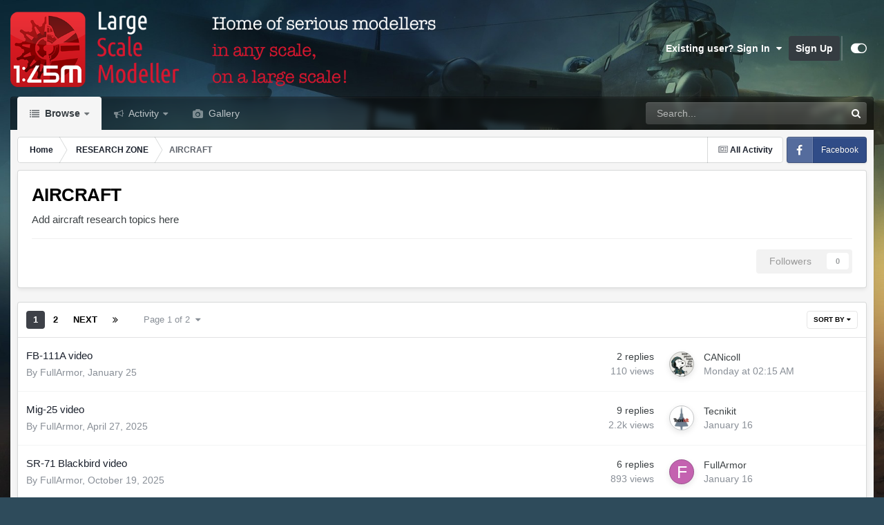

--- FILE ---
content_type: text/html;charset=UTF-8
request_url: https://forum.largescalemodeller.com/forum/248-aircraft/
body_size: 19144
content:
<!DOCTYPE html>
<html id="focus" lang="en-US" dir="ltr" 
data-focus-guest
data-focus-group-id='2'
data-focus-theme-id='10'

data-focus-navigation='dropdown'

data-focus-bg='1'




data-focus-scheme='light'

data-focus-cookie='10'

data-focus-userlinks='sep radius cta'
data-focus-post='margin mobile--no-margin'
data-focus-post-header='background border-v offset'
data-focus-post-controls='wide text'
data-focus-blocks='pages sectiontitle'
data-focus-ui="new-badge guest-alert"
data-focus-uniform="forum-icon sectiontitle" data-globaltemplate="4.7.12">
	<head>
		<meta charset="utf-8">
        
		<title>AIRCRAFT - Large Scale Modeller</title>
		
			<!-- Global site tag (gtag.js) - Google Analytics -->
<script async src="https://www.googletagmanager.com/gtag/js?id=UA-126179766-1"></script>
<script>
  window.dataLayer = window.dataLayer || [];
  function gtag(){dataLayer.push(arguments);}
  gtag('js', new Date());

  gtag('config', 'UA-126179766-1');
</script>
		
		
		
		

	<meta name="viewport" content="width=device-width, initial-scale=1">


	
	


	<meta name="twitter:card" content="summary" />




	
		
	

	
		
			
				<meta name="description" content="Add aircraft research topics here">
			
		
	

	
		
			
				<meta property="og:title" content="AIRCRAFT">
			
		
	

	
		
			
				<meta property="og:description" content="Add aircraft research topics here">
			
		
	

	
		
			
				<meta property="og:url" content="https://forum.largescalemodeller.com/forum/248-aircraft/">
			
		
	

	
		
			
				<meta property="og:site_name" content="Large Scale Modeller">
			
		
	

	
		
			
				<meta property="og:locale" content="en_US">
			
		
	


	
		<link rel="canonical" href="https://forum.largescalemodeller.com/forum/248-aircraft/" />
	

	
		<link rel="next" href="https://forum.largescalemodeller.com/forum/248-aircraft/page/2/" />
	

	
		<link rel="last" href="https://forum.largescalemodeller.com/forum/248-aircraft/page/2/" />
	

<link rel="alternate" type="application/rss+xml" title="AIRCRAFT Latest Topics" href="https://forum.largescalemodeller.com/forum/248-aircraft.xml/" />



<link rel="manifest" href="https://forum.largescalemodeller.com/manifest.webmanifest/">
<meta name="msapplication-config" content="https://forum.largescalemodeller.com/browserconfig.xml/">
<meta name="msapplication-starturl" content="/">
<meta name="application-name" content="Large Scale Modeller">
<meta name="apple-mobile-web-app-title" content="Large Scale Modeller">

	<meta name="theme-color" content="#000000">










<link rel="preload" href="//forum.largescalemodeller.com/applications/core/interface/font/fontawesome-webfont.woff2?v=4.7.0" as="font" crossorigin="anonymous">
		




	<link rel='stylesheet' href='https://forum.largescalemodeller.com/uploads/css_built_10/341e4a57816af3ba440d891ca87450ff_framework.css?v=496663b1201735574166' media='all'>

	<link rel='stylesheet' href='https://forum.largescalemodeller.com/uploads/css_built_10/05e81b71abe4f22d6eb8d1a929494829_responsive.css?v=496663b1201735574166' media='all'>

	<link rel='stylesheet' href='https://forum.largescalemodeller.com/uploads/css_built_10/90eb5adf50a8c640f633d47fd7eb1778_core.css?v=496663b1201735574166' media='all'>

	<link rel='stylesheet' href='https://forum.largescalemodeller.com/uploads/css_built_10/5a0da001ccc2200dc5625c3f3934497d_core_responsive.css?v=496663b1201735574166' media='all'>

	<link rel='stylesheet' href='https://forum.largescalemodeller.com/uploads/css_built_10/62e269ced0fdab7e30e026f1d30ae516_forums.css?v=496663b1201735574166' media='all'>

	<link rel='stylesheet' href='https://forum.largescalemodeller.com/uploads/css_built_10/76e62c573090645fb99a15a363d8620e_forums_responsive.css?v=496663b1201735574166' media='all'>





<link rel='stylesheet' href='https://forum.largescalemodeller.com/uploads/css_built_10/258adbb6e4f3e83cd3b355f84e3fa002_custom.css?v=496663b1201735574166' media='all'>




		
<script type='text/javascript'>
var focusHtml = document.getElementById('focus');
var cookieId = focusHtml.getAttribute('data-focus-cookie');

//	['setting-name', enabled-by-default, has-toggle]
var focusSettings = [
	
 
	['mobile-footer', 1, 1],
	['fluid', 0, 1],
	['larger-font-size', 0, 1],
	['sticky-author-panel', 0, 1],
	['sticky-sidebar', 0, 1],
	['flip-sidebar', 0, 1],
	
	
]; 
for(var i = 0; i < focusSettings.length; i++) {
	var settingName = focusSettings[i][0];
	var isDefault = focusSettings[i][1];
	var allowToggle = focusSettings[i][2];
	if(allowToggle){
		var choice = localStorage.getItem(settingName);
		if( (choice === '1') || (!choice && (isDefault)) ){
			focusHtml.classList.add('enable--' + settingName + '');
		}
	} else if(isDefault){
		focusHtml.classList.add('enable--' + settingName + '');
	}
}


</script>

 
		
		
		

		
 
	</head>
	<body class="ipsApp ipsApp_front ipsJS_none ipsClearfix" data-controller="core.front.core.app"  data-message=""  data-pageapp="forums" data-pagelocation="front" data-pagemodule="forums" data-pagecontroller="forums" data-pageid="248"   >
		
        

        

		<a href="#ipsLayout_mainArea" class="ipsHide" title="Go to main content on this page" accesskey="m">Jump to content</a>
		
<ul id='elMobileNav' class='ipsResponsive_hideDesktop' data-controller='core.front.core.mobileNav'>
	
		
			
			
				
					<li id='elMobileBreadcrumb'>
						<a href='https://forum.largescalemodeller.com/forum/247-research-zone/'>
							<span>RESEARCH ZONE</span>
						</a>
					</li>
				
				
			
				
				
			
		
	
  
	<li class='elMobileNav__home'>
		<a href='https://forum.largescalemodeller.com/'><i class="fa fa-home" aria-hidden="true"></i></a>
	</li>
	
	
	<li >
		<a data-action="defaultStream" href='https://forum.largescalemodeller.com/discover/'><i class="fa fa-newspaper-o" aria-hidden="true"></i></a>
	</li>

	

	
		<li class='ipsJS_show'>
			<a href='https://forum.largescalemodeller.com/search/' data-class='display--focus-mobile-search'><i class='fa fa-search'></i></a>
		</li>
	

	
<li data-focus-editor>
	<a href='#'>
		<i class='fa fa-toggle-on'></i>
	</a>
</li>
<li data-focus-toggle-theme>
	<a href='#'>
		<i class='fa'></i>
	</a>
</li>
  	
	<li data-ipsDrawer data-ipsDrawer-drawerElem='#elMobileDrawer'>
		<a href='#' >
			
			
				
			
			
			
			<i class='fa fa-navicon'></i>
		</a>
	</li>
</ul>
		
<div class='focus-mobile-search'>
	<div class='focus-mobile-search__close' data-class='display--focus-mobile-search'><i class="fa fa-times" aria-hidden="true"></i></div>
</div>
		<div id="ipsLayout_header">
			<header class="focus-header">
				<div class="ipsLayout_container">
					<div class="focus-header-align">
						
<a class='focus-logo' href='https://forum.largescalemodeller.com/' accesskey='1'>
	
		
		<span class='focus-logo__image'>
			<img src="https://forum.largescalemodeller.com/uploads/monthly_2020_12/131382417_142504157400173_1134545732080798188_n-2.png.478c7e319fba64be175311637b2e8677.png" alt='Large Scale Modeller'>
		</span>
		
			<!-- <span class='focus-logo__text'>
				<span class='focus-logo__name'>Uniform</span>
				<span class='focus-logo__slogan'>Your site slogan goes here</span>
			</span> -->
		
	
</a>
						
							<div class="focus-user">

	<ul id='elUserNav' class='ipsList_inline cSignedOut ipsResponsive_showDesktop'>
		
		
		
		
			
				<li id='elSignInLink'>
					<a href='https://forum.largescalemodeller.com/login/' data-ipsMenu-closeOnClick="false" data-ipsMenu id='elUserSignIn'>
						Existing user? Sign In &nbsp;<i class='fa fa-caret-down'></i>
					</a>
					
<div id='elUserSignIn_menu' class='ipsMenu ipsMenu_auto ipsHide'>
	<form accept-charset='utf-8' method='post' action='https://forum.largescalemodeller.com/login/'>
		<input type="hidden" name="csrfKey" value="e5c79455d0a33c79f39132b09a0a76a3">
		<input type="hidden" name="ref" value="aHR0cHM6Ly9mb3J1bS5sYXJnZXNjYWxlbW9kZWxsZXIuY29tL2ZvcnVtLzI0OC1haXJjcmFmdC8=">
		<div data-role="loginForm">
			
			
			
				<div class='ipsColumns ipsColumns_noSpacing'>
					<div class='ipsColumn ipsColumn_wide' id='elUserSignIn_internal'>
						
<div class="ipsPad ipsForm ipsForm_vertical">
	<h4 class="ipsType_sectionHead">Sign In</h4>
	<br><br>
	<ul class='ipsList_reset'>
		<li class="ipsFieldRow ipsFieldRow_noLabel ipsFieldRow_fullWidth">
			
			
				<input type="text" placeholder="Display Name" name="auth" autocomplete="username">
			
		</li>
		<li class="ipsFieldRow ipsFieldRow_noLabel ipsFieldRow_fullWidth">
			<input type="password" placeholder="Password" name="password" autocomplete="current-password">
		</li>
		<li class="ipsFieldRow ipsFieldRow_checkbox ipsClearfix">
			<span class="ipsCustomInput">
				<input type="checkbox" name="remember_me" id="remember_me_checkbox" value="1" checked aria-checked="true">
				<span></span>
			</span>
			<div class="ipsFieldRow_content">
				<label class="ipsFieldRow_label" for="remember_me_checkbox">Remember me</label>
				<span class="ipsFieldRow_desc">Not recommended on shared computers</span>
			</div>
		</li>
		<li class="ipsFieldRow ipsFieldRow_fullWidth">
			<button type="submit" name="_processLogin" value="usernamepassword" class="ipsButton ipsButton_primary ipsButton_small" id="elSignIn_submit">Sign In</button>
			
				<p class="ipsType_right ipsType_small">
					
						<a href='https://forum.largescalemodeller.com/lostpassword/' data-ipsDialog data-ipsDialog-title='Forgot your password?'>
					
					Forgot your password?</a>
				</p>
			
		</li>
	</ul>
</div>
					</div>
					<div class='ipsColumn ipsColumn_wide'>
						<div class='ipsPadding' id='elUserSignIn_external'>
							<div class='ipsAreaBackground_light ipsPadding:half'>
								
								
									<div class='ipsType_center ipsMargin_top:half'>
										

<button type="submit" name="_processLogin" value="5" class='ipsButton ipsButton_verySmall ipsButton_fullWidth ipsSocial ipsSocial_facebook' style="background-color: #3a579a">
	
		<span class='ipsSocial_icon'>
			
				<i class='fa fa-facebook-official'></i>
			
		</span>
		<span class='ipsSocial_text'>Sign in with Facebook</span>
	
</button>
									</div>
								
							</div>
						</div>
					</div>
				</div>
			
		</div>
	</form>
</div>
				</li>
			
		
		
			<li>
				
					<a href='https://forum.largescalemodeller.com/register/' data-ipsDialog data-ipsDialog-size='narrow' data-ipsDialog-title='Sign Up' id='elRegisterButton'>Sign Up</a>
				
			</li>
		
		
<li class='elUserNav_sep'></li>
<li class='cUserNav_icon ipsJS_show' data-focus-editor>
	<a href='#' data-ipsTooltip>
		<i class='fa fa-toggle-on'></i>
	</a>
</li>
<li class='cUserNav_icon ipsJS_show' data-focus-toggle-theme>
	<a href='#' data-ipsTooltip>
		<i class='fa'></i>
	</a>
</li>

 
	</ul>
</div>
						
					</div>
				</div>
			</header>
			<div class="ipsLayout_container ipsResponsive_showDesktop">
				<div class="focus-nav-bar">
					<div class="ipsLayout_container ipsFlex ipsFlex-jc:between ipsFlex-ai:center">
						<div class="focus-nav">

	<nav  class=' ipsResponsive_showDesktop'>
		<div class='ipsNavBar_primary ipsNavBar_primary--loading ipsLayout_container '>
			<ul data-role="primaryNavBar" class='ipsClearfix'>
				


	
		
		
			
		
		<li class='ipsNavBar_active' data-active id='elNavSecondary_1' data-role="navBarItem" data-navApp="core" data-navExt="CustomItem">
			
			
				<a href="https://forum.largescalemodeller.com"  data-navItem-id="1" data-navDefault>
					Browse<span class='ipsNavBar_active__identifier'></span>
				</a>
			
			
				<ul class='ipsNavBar_secondary ' data-role='secondaryNavBar'>
					


	
		
		
		<li  id='elNavSecondary_10' data-role="navBarItem" data-navApp="calendar" data-navExt="Calendar">
			
			
				<a href="https://forum.largescalemodeller.com/events/"  data-navItem-id="10" >
					Events<span class='ipsNavBar_active__identifier'></span>
				</a>
			
			
		</li>
	
	

	
	

	
		
		
		<li  id='elNavSecondary_13' data-role="navBarItem" data-navApp="core" data-navExt="OnlineUsers">
			
			
				<a href="https://forum.largescalemodeller.com/online/"  data-navItem-id="13" >
					Online Users<span class='ipsNavBar_active__identifier'></span>
				</a>
			
			
		</li>
	
	

	
		
		
		<li  id='elNavSecondary_12' data-role="navBarItem" data-navApp="core" data-navExt="StaffDirectory">
			
			
				<a href="https://forum.largescalemodeller.com/staff/"  data-navItem-id="12" >
					Staff<span class='ipsNavBar_active__identifier'></span>
				</a>
			
			
		</li>
	
	

	
	

	
		
		
			
		
		<li class='ipsNavBar_active' data-active id='elNavSecondary_8' data-role="navBarItem" data-navApp="forums" data-navExt="Forums">
			
			
				<a href="https://forum.largescalemodeller.com"  data-navItem-id="8" data-navDefault>
					Forums<span class='ipsNavBar_active__identifier'></span>
				</a>
			
			
		</li>
	
	

					<li class='ipsHide' id='elNavigationMore_1' data-role='navMore'>
						<a href='#' data-ipsMenu data-ipsMenu-appendTo='#elNavigationMore_1' id='elNavigationMore_1_dropdown'>More <i class='fa fa-caret-down'></i></a>
						<ul class='ipsHide ipsMenu ipsMenu_auto' id='elNavigationMore_1_dropdown_menu' data-role='moreDropdown'></ul>
					</li>
				</ul>
			
		</li>
	
	

	
		
		
		<li  id='elNavSecondary_2' data-role="navBarItem" data-navApp="core" data-navExt="CustomItem">
			
			
				<a href="https://forum.largescalemodeller.com/discover/"  data-navItem-id="2" >
					Activity<span class='ipsNavBar_active__identifier'></span>
				</a>
			
			
				<ul class='ipsNavBar_secondary ipsHide' data-role='secondaryNavBar'>
					


	
		
		
		<li  id='elNavSecondary_7' data-role="navBarItem" data-navApp="core" data-navExt="Search">
			
			
				<a href="https://forum.largescalemodeller.com/search/"  data-navItem-id="7" >
					Search<span class='ipsNavBar_active__identifier'></span>
				</a>
			
			
		</li>
	
	

	
	

	
	

	
	

	
		
		
		<li  id='elNavSecondary_3' data-role="navBarItem" data-navApp="core" data-navExt="AllActivity">
			
			
				<a href="https://forum.largescalemodeller.com/discover/"  data-navItem-id="3" >
					All Activity<span class='ipsNavBar_active__identifier'></span>
				</a>
			
			
		</li>
	
	

					<li class='ipsHide' id='elNavigationMore_2' data-role='navMore'>
						<a href='#' data-ipsMenu data-ipsMenu-appendTo='#elNavigationMore_2' id='elNavigationMore_2_dropdown'>More <i class='fa fa-caret-down'></i></a>
						<ul class='ipsHide ipsMenu ipsMenu_auto' id='elNavigationMore_2_dropdown_menu' data-role='moreDropdown'></ul>
					</li>
				</ul>
			
		</li>
	
	

	
	

	
	

	
	

	
		
		
		<li  id='elNavSecondary_18' data-role="navBarItem" data-navApp="gallery" data-navExt="Gallery">
			
			
				<a href="https://forum.largescalemodeller.com/gallery/"  data-navItem-id="18" >
					Gallery<span class='ipsNavBar_active__identifier'></span>
				</a>
			
			
		</li>
	
	

				
				<li class="focus-nav__more focus-nav__more--hidden">
					<a href="#"> More <span class='ipsNavBar_active__identifier'></span></a>
					<ul class='ipsNavBar_secondary'></ul>
				</li>
				
			</ul>
			

	<div id="elSearchWrapper">
		<div id='elSearch' data-controller="core.front.core.quickSearch">
			<form accept-charset='utf-8' action='//forum.largescalemodeller.com/search/?do=quicksearch' method='post'>
                <input type='search' id='elSearchField' placeholder='Search...' name='q' autocomplete='off' aria-label='Search'>
                <details class='cSearchFilter'>
                    <summary class='cSearchFilter__text'></summary>
                    <ul class='cSearchFilter__menu'>
                        
                        <li><label><input type="radio" name="type" value="all" ><span class='cSearchFilter__menuText'>Everywhere</span></label></li>
                        
                            
                                <li><label><input type="radio" name="type" value='contextual_{&quot;type&quot;:&quot;forums_topic&quot;,&quot;nodes&quot;:248}' checked><span class='cSearchFilter__menuText'>This Forum</span></label></li>
                            
                        
                        
                            <li><label><input type="radio" name="type" value="core_statuses_status"><span class='cSearchFilter__menuText'>Status Updates</span></label></li>
                        
                            <li><label><input type="radio" name="type" value="forums_topic"><span class='cSearchFilter__menuText'>Topics</span></label></li>
                        
                            <li><label><input type="radio" name="type" value="calendar_event"><span class='cSearchFilter__menuText'>Events</span></label></li>
                        
                            <li><label><input type="radio" name="type" value="gallery_image"><span class='cSearchFilter__menuText'>Images</span></label></li>
                        
                            <li><label><input type="radio" name="type" value="gallery_album_item"><span class='cSearchFilter__menuText'>Albums</span></label></li>
                        
                            <li><label><input type="radio" name="type" value="core_members"><span class='cSearchFilter__menuText'>Members</span></label></li>
                        
                    </ul>
                </details>
				<button class='cSearchSubmit' type="submit" aria-label='Search'><i class="fa fa-search"></i></button>
			</form>
		</div>
	</div>

		</div>
	</nav>
</div>
						
							<div class="focus-search"></div>
						
					</div>
				</div>
			</div>
		</div>
		<main id="ipsLayout_body" class="ipsLayout_container">
			<div class="focus-content">
				<div class="focus-content-padding">
					<div id="ipsLayout_contentArea">
						<div class="focus-precontent">
							<div class="focus-breadcrumb">
								
<nav class='ipsBreadcrumb ipsBreadcrumb_top ipsFaded_withHover'>
	

	<ul class='ipsList_inline ipsPos_right'>
		
		<li >
			<a data-action="defaultStream" class='ipsType_light '  href='https://forum.largescalemodeller.com/discover/'><i class="fa fa-newspaper-o" aria-hidden="true"></i> <span>All Activity</span></a>
		</li>
		
	</ul>

	<ul data-role="breadcrumbList">
		<li>
			<a title="Home" href='https://forum.largescalemodeller.com/'>
				<span>Home <i class='fa fa-angle-right'></i></span>
			</a>
		</li>
		
		
			<li>
				
					<a href='https://forum.largescalemodeller.com/forum/247-research-zone/'>
						<span>RESEARCH ZONE <i class='fa fa-angle-right' aria-hidden="true"></i></span>
					</a>
				
			</li>
		
			<li>
				
					AIRCRAFT
				
			</li>
		
	</ul>
</nav>
								

<ul class='focus-social focus-social--iconText'>
	<li><a href='https://www.facebook.com/largescalemodeller' target="_blank" rel="noopener"><span>Facebook</span></a></li>

</ul>

							</div>
						</div>
						





						<div id="ipsLayout_contentWrapper">
							
							<div id="ipsLayout_mainArea">
								
								
								
								
								

	




								




	
	<div class="ipsPageHeader  ipsBox ipsResponsive_pull ipsPadding ipsClearfix" >
		<header>
			
			<h1 class="ipsType_pageTitle">AIRCRAFT</h1>
			
				



<div class='ipsType_richText ipsType_normal' data-controller='core.front.core.lightboxedImages' >
<p>
	Add aircraft research topics here
</p>

</div>

			
			
			
				<hr class='ipsHr ipsResponsive_hidePhone' />
				<div class='ipsClearfix ipsResponsive_hidePhone'>
					<div class='ipsPos_right'>
                        
                        

<div data-followApp='forums' data-followArea='forum' data-followID='248' data-controller='core.front.core.followButton'>
	

	<a href='https://forum.largescalemodeller.com/login/' rel="nofollow" class="ipsFollow ipsPos_middle ipsButton ipsButton_light ipsButton_verySmall ipsButton_disabled" data-role="followButton" data-ipsTooltip title='Sign in to follow this'>
		<span>Followers</span>
		<span class='ipsCommentCount'>0</span>
	</a>

</div>
                    </div>
				</div>
			
		</header>
	</div>
	
	

<div data-controller='forums.front.forum.forumPage'>
	<ul class="ipsToolList ipsToolList_horizontal ipsSpacer_both">
		






	</ul>
	
<div class='ipsBox ipsResponsive_pull' data-baseurl='https://forum.largescalemodeller.com/forum/248-aircraft/' data-resort='listResort' data-tableID='topics'  data-controller='core.global.core.table'>
	
		<h2 class='ipsType_sectionTitle ipsHide ipsType_medium ipsType_reset ipsClear'>32 topics in this forum</h2>
	

	
	<div class="ipsButtonBar ipsPad_half ipsClearfix ipsClear">
		

		<ul class="ipsButtonRow ipsPos_right ipsClearfix">
			
				<li>
					<a href="#elSortByMenu_menu" id="elSortByMenu_8a0439442873ee2f48e74f7c8e71c9af" data-role='sortButton' data-ipsMenu data-ipsMenu-activeClass="ipsButtonRow_active" data-ipsMenu-selectable="radio">Sort By <i class="fa fa-caret-down"></i></a>
					<ul class="ipsMenu ipsMenu_auto ipsMenu_withStem ipsMenu_selectable ipsHide" id="elSortByMenu_8a0439442873ee2f48e74f7c8e71c9af_menu">
						
						
							<li class="ipsMenu_item ipsMenu_itemChecked" data-ipsMenuValue="last_post" data-sortDirection='desc'><a href="https://forum.largescalemodeller.com/forum/248-aircraft/?sortby=last_post&amp;sortdirection=desc" rel="nofollow">Recently Updated</a></li>
						
							<li class="ipsMenu_item " data-ipsMenuValue="title" data-sortDirection='asc'><a href="https://forum.largescalemodeller.com/forum/248-aircraft/?sortby=title&amp;sortdirection=asc" rel="nofollow">Title</a></li>
						
							<li class="ipsMenu_item " data-ipsMenuValue="start_date" data-sortDirection='desc'><a href="https://forum.largescalemodeller.com/forum/248-aircraft/?sortby=start_date&amp;sortdirection=desc" rel="nofollow">Start Date</a></li>
						
							<li class="ipsMenu_item " data-ipsMenuValue="views" data-sortDirection='desc'><a href="https://forum.largescalemodeller.com/forum/248-aircraft/?sortby=views&amp;sortdirection=desc" rel="nofollow">Most Viewed</a></li>
						
							<li class="ipsMenu_item " data-ipsMenuValue="posts" data-sortDirection='desc'><a href="https://forum.largescalemodeller.com/forum/248-aircraft/?sortby=posts&amp;sortdirection=desc" rel="nofollow">Most Replies</a></li>
						
						
							<li class="ipsMenu_item " data-noSelect="true">
								<a href='https://forum.largescalemodeller.com/forum/248-aircraft/?advancedSearchForm=1&amp;sortby=forums_topics.last_post&amp;sortdirection=DESC' rel="nofollow" data-ipsDialog data-ipsDialog-title='Custom Sort'>Custom</a>
							</li>
						
					</ul>
				</li>
			
				
		</ul>
		


		<div data-role="tablePagination" >
			


	
	<ul class='ipsPagination' id='elPagination_02cf33b0a738353d9baf0e5b99247f6c_478779058' data-ipsPagination-seoPagination='true' data-pages='2' data-ipsPagination  data-ipsPagination-pages="2" data-ipsPagination-perPage='25'>
		
			
				<li class='ipsPagination_first ipsPagination_inactive'><a href='https://forum.largescalemodeller.com/forum/248-aircraft/' rel="first" data-page='1' data-ipsTooltip title='First page'><i class='fa fa-angle-double-left'></i></a></li>
				<li class='ipsPagination_prev ipsPagination_inactive'><a href='https://forum.largescalemodeller.com/forum/248-aircraft/' rel="prev" data-page='0' data-ipsTooltip title='Previous page'>Prev</a></li>
			
			<li class='ipsPagination_page ipsPagination_active'><a href='https://forum.largescalemodeller.com/forum/248-aircraft/' data-page='1'>1</a></li>
			
				
					<li class='ipsPagination_page'><a href='https://forum.largescalemodeller.com/forum/248-aircraft/page/2/' data-page='2'>2</a></li>
				
				<li class='ipsPagination_next'><a href='https://forum.largescalemodeller.com/forum/248-aircraft/page/2/' rel="next" data-page='2' data-ipsTooltip title='Next page'>Next</a></li>
				<li class='ipsPagination_last'><a href='https://forum.largescalemodeller.com/forum/248-aircraft/page/2/' rel="last" data-page='2' data-ipsTooltip title='Last page'><i class='fa fa-angle-double-right'></i></a></li>
			
			
				<li class='ipsPagination_pageJump'>
					<a href='#' data-ipsMenu data-ipsMenu-closeOnClick='false' data-ipsMenu-appendTo='#elPagination_02cf33b0a738353d9baf0e5b99247f6c_478779058' id='elPagination_02cf33b0a738353d9baf0e5b99247f6c_478779058_jump'>Page 1 of 2 &nbsp;<i class='fa fa-caret-down'></i></a>
					<div class='ipsMenu ipsMenu_narrow ipsPadding ipsHide' id='elPagination_02cf33b0a738353d9baf0e5b99247f6c_478779058_jump_menu'>
						<form accept-charset='utf-8' method='post' action='https://forum.largescalemodeller.com/forum/248-aircraft/' data-role="pageJump" data-baseUrl='#'>
							<ul class='ipsForm ipsForm_horizontal'>
								<li class='ipsFieldRow'>
									<input type='number' min='1' max='2' placeholder='Page number' class='ipsField_fullWidth' name='page'>
								</li>
								<li class='ipsFieldRow ipsFieldRow_fullWidth'>
									<input type='submit' class='ipsButton_fullWidth ipsButton ipsButton_verySmall ipsButton_primary' value='Go'>
								</li>
							</ul>
						</form>
					</div>
				</li>
			
		
	</ul>

		</div>
	</div>
	
	
		
			<ol class='ipsClear ipsDataList cForumTopicTable  cTopicList ' id='elTable_8a0439442873ee2f48e74f7c8e71c9af' data-role="tableRows">
				


	
	

	
	

	
	

	
	

	
	

	
	

	
	

	
	

	
	

	
	

	
	

	
	

	
	

	
	

	
	

	
	

	
	

	
	

	
	

	
	

	
	

	
	

	
	

	
	

	
	


	
	
		
		
		
		
			<li class="ipsDataItem ipsDataItem_responsivePhoto     " data-rowID='20960' data-location='' data-controller='forums.front.forum.topicRow'>
				
				<div class='ipsDataItem_main'>
					
					<h4 class='ipsDataItem_title ipsContained_container'>
						
						
						
						

						
						
						
										
												

						<span class='ipsType_break ipsContained'>
							<a href='https://forum.largescalemodeller.com/topic/20960-fb-111a-video/' class='' title='FB-111A video '  data-ipsHover data-ipsHover-target='https://forum.largescalemodeller.com/topic/20960-fb-111a-video/?preview=1' data-ipsHover-timeout='1.5'>
								<span>
									FB-111A video
								</span>
							</a>
						</span>
						
					</h4>
					<span data-role="activeUsers"></span>
					<div class='ipsDataItem_meta ipsType_reset ipsType_light ipsType_blendLinks'>
						<span>
							By 


<a href='https://forum.largescalemodeller.com/profile/6673-fullarmor/' rel="nofollow" data-ipsHover data-ipsHover-width='370' data-ipsHover-target='https://forum.largescalemodeller.com/profile/6673-fullarmor/?do=hovercard&amp;referrer=https%253A%252F%252Fforum.largescalemodeller.com%252Fforum%252F248-aircraft%252F' title="Go to FullArmor's profile" class="ipsType_break">FullArmor</a>, 
						</span><time datetime='2026-01-25T13:28:11Z' title='01/25/2026 01:28  PM' data-short='Jan 25'>January 25</time>
						
						
					</div>
				</div>
				<ul class='ipsDataItem_stats'>
					
					
						<li  data-statType='forums_comments'>
							<span class='ipsDataItem_stats_number'>2</span>
							<span class='ipsDataItem_stats_type'> replies</span>
							
						</li>
					
						<li class='ipsType_light' data-statType='num_views'>
							<span class='ipsDataItem_stats_number'>110</span>
							<span class='ipsDataItem_stats_type'> views</span>
							
						</li>
					
					
				</ul>
				<ul class='ipsDataItem_lastPoster ipsDataItem_withPhoto ipsType_blendLinks'>
					<li>
						
							


	<a href="https://forum.largescalemodeller.com/profile/6424-canicoll/" rel="nofollow" data-ipsHover data-ipsHover-width="370" data-ipsHover-target="https://forum.largescalemodeller.com/profile/6424-canicoll/?do=hovercard" class="ipsUserPhoto ipsUserPhoto_tiny" title="Go to CANicoll's profile">
		<img src='https://forum.largescalemodeller.com/uploads/monthly_2025_11/550092375_803446972225785_3241124609902587825_n.thumb.jpg.d0a21d9a7c0be49efd511f9ad8d17c82.jpg' alt='CANicoll' loading="lazy">
	</a>

						
					</li>
					<li>
						
							
								


<a href='https://forum.largescalemodeller.com/profile/6424-canicoll/' rel="nofollow" data-ipsHover data-ipsHover-width='370' data-ipsHover-target='https://forum.largescalemodeller.com/profile/6424-canicoll/?do=hovercard&amp;referrer=https%253A%252F%252Fforum.largescalemodeller.com%252Fforum%252F248-aircraft%252F' title="Go to CANicoll's profile" class="ipsType_break">CANicoll</a>
							
						
					</li>
					<li class="ipsType_light">
						
							<time datetime='2026-01-26T02:15:16Z' title='01/26/2026 02:15  AM' data-short='5 dy'>Monday at 02:15  AM</time>
						
					</li>
				</ul>
				
			</li>
		
	
		
		
		
		
			<li class="ipsDataItem ipsDataItem_responsivePhoto     " data-rowID='20659' data-location='' data-controller='forums.front.forum.topicRow'>
				
				<div class='ipsDataItem_main'>
					
					<h4 class='ipsDataItem_title ipsContained_container'>
						
						
						
						

						
						
						
										
												

						<span class='ipsType_break ipsContained'>
							<a href='https://forum.largescalemodeller.com/topic/20659-mig-25-video/' class='' title='Mig-25 video '  data-ipsHover data-ipsHover-target='https://forum.largescalemodeller.com/topic/20659-mig-25-video/?preview=1' data-ipsHover-timeout='1.5'>
								<span>
									Mig-25 video
								</span>
							</a>
						</span>
						
					</h4>
					<span data-role="activeUsers"></span>
					<div class='ipsDataItem_meta ipsType_reset ipsType_light ipsType_blendLinks'>
						<span>
							By 


<a href='https://forum.largescalemodeller.com/profile/6673-fullarmor/' rel="nofollow" data-ipsHover data-ipsHover-width='370' data-ipsHover-target='https://forum.largescalemodeller.com/profile/6673-fullarmor/?do=hovercard&amp;referrer=https%253A%252F%252Fforum.largescalemodeller.com%252Fforum%252F248-aircraft%252F' title="Go to FullArmor's profile" class="ipsType_break">FullArmor</a>, 
						</span><time datetime='2025-04-27T11:30:03Z' title='04/27/2025 11:30  AM' data-short='Apr 27'>April 27, 2025</time>
						
						
					</div>
				</div>
				<ul class='ipsDataItem_stats'>
					
					
						<li  data-statType='forums_comments'>
							<span class='ipsDataItem_stats_number'>9</span>
							<span class='ipsDataItem_stats_type'> replies</span>
							
						</li>
					
						<li class='ipsType_light' data-statType='num_views'>
							<span class='ipsDataItem_stats_number'>2.2k</span>
							<span class='ipsDataItem_stats_type'> views</span>
							
						</li>
					
					
				</ul>
				<ul class='ipsDataItem_lastPoster ipsDataItem_withPhoto ipsType_blendLinks'>
					<li>
						
							


	<a href="https://forum.largescalemodeller.com/profile/6849-tecnikit/" rel="nofollow" data-ipsHover data-ipsHover-width="370" data-ipsHover-target="https://forum.largescalemodeller.com/profile/6849-tecnikit/?do=hovercard" class="ipsUserPhoto ipsUserPhoto_tiny" title="Go to Tecnikit's profile">
		<img src='https://forum.largescalemodeller.com/uploads/monthly_2024_06/Tecnikit2.thumb.webp.ef11bd1795a64a8bb91ff1c2d6773e6c.webp' alt='Tecnikit' loading="lazy">
	</a>

						
					</li>
					<li>
						
							
								


<a href='https://forum.largescalemodeller.com/profile/6849-tecnikit/' rel="nofollow" data-ipsHover data-ipsHover-width='370' data-ipsHover-target='https://forum.largescalemodeller.com/profile/6849-tecnikit/?do=hovercard&amp;referrer=https%253A%252F%252Fforum.largescalemodeller.com%252Fforum%252F248-aircraft%252F' title="Go to Tecnikit's profile" class="ipsType_break">Tecnikit</a>
							
						
					</li>
					<li class="ipsType_light">
						
							<time datetime='2026-01-16T18:23:19Z' title='01/16/2026 06:23  PM' data-short='Jan 16'>January 16</time>
						
					</li>
				</ul>
				
			</li>
		
	
		
		
		
		
			<li class="ipsDataItem ipsDataItem_responsivePhoto     " data-rowID='20866' data-location='' data-controller='forums.front.forum.topicRow'>
				
				<div class='ipsDataItem_main'>
					
					<h4 class='ipsDataItem_title ipsContained_container'>
						
						
						
						

						
						
						
										
												

						<span class='ipsType_break ipsContained'>
							<a href='https://forum.largescalemodeller.com/topic/20866-sr-71-blackbird-video/' class='' title='SR-71 Blackbird video '  data-ipsHover data-ipsHover-target='https://forum.largescalemodeller.com/topic/20866-sr-71-blackbird-video/?preview=1' data-ipsHover-timeout='1.5'>
								<span>
									SR-71 Blackbird video
								</span>
							</a>
						</span>
						
					</h4>
					<span data-role="activeUsers"></span>
					<div class='ipsDataItem_meta ipsType_reset ipsType_light ipsType_blendLinks'>
						<span>
							By 


<a href='https://forum.largescalemodeller.com/profile/6673-fullarmor/' rel="nofollow" data-ipsHover data-ipsHover-width='370' data-ipsHover-target='https://forum.largescalemodeller.com/profile/6673-fullarmor/?do=hovercard&amp;referrer=https%253A%252F%252Fforum.largescalemodeller.com%252Fforum%252F248-aircraft%252F' title="Go to FullArmor's profile" class="ipsType_break">FullArmor</a>, 
						</span><time datetime='2025-10-19T03:59:07Z' title='10/19/2025 03:59  AM' data-short='Oct 19'>October 19, 2025</time>
						
						
					</div>
				</div>
				<ul class='ipsDataItem_stats'>
					
					
						<li  data-statType='forums_comments'>
							<span class='ipsDataItem_stats_number'>6</span>
							<span class='ipsDataItem_stats_type'> replies</span>
							
						</li>
					
						<li class='ipsType_light' data-statType='num_views'>
							<span class='ipsDataItem_stats_number'>893</span>
							<span class='ipsDataItem_stats_type'> views</span>
							
						</li>
					
					
				</ul>
				<ul class='ipsDataItem_lastPoster ipsDataItem_withPhoto ipsType_blendLinks'>
					<li>
						
							


	<a href="https://forum.largescalemodeller.com/profile/6673-fullarmor/" rel="nofollow" data-ipsHover data-ipsHover-width="370" data-ipsHover-target="https://forum.largescalemodeller.com/profile/6673-fullarmor/?do=hovercard" class="ipsUserPhoto ipsUserPhoto_tiny" title="Go to FullArmor's profile">
		<img src='data:image/svg+xml,%3Csvg%20xmlns%3D%22http%3A%2F%2Fwww.w3.org%2F2000%2Fsvg%22%20viewBox%3D%220%200%201024%201024%22%20style%3D%22background%3A%23c462b0%22%3E%3Cg%3E%3Ctext%20text-anchor%3D%22middle%22%20dy%3D%22.35em%22%20x%3D%22512%22%20y%3D%22512%22%20fill%3D%22%23ffffff%22%20font-size%3D%22700%22%20font-family%3D%22-apple-system%2C%20BlinkMacSystemFont%2C%20Roboto%2C%20Helvetica%2C%20Arial%2C%20sans-serif%22%3EF%3C%2Ftext%3E%3C%2Fg%3E%3C%2Fsvg%3E' alt='FullArmor' loading="lazy">
	</a>

						
					</li>
					<li>
						
							
								


<a href='https://forum.largescalemodeller.com/profile/6673-fullarmor/' rel="nofollow" data-ipsHover data-ipsHover-width='370' data-ipsHover-target='https://forum.largescalemodeller.com/profile/6673-fullarmor/?do=hovercard&amp;referrer=https%253A%252F%252Fforum.largescalemodeller.com%252Fforum%252F248-aircraft%252F' title="Go to FullArmor's profile" class="ipsType_break">FullArmor</a>
							
						
					</li>
					<li class="ipsType_light">
						
							<time datetime='2026-01-16T12:29:18Z' title='01/16/2026 12:29  PM' data-short='Jan 16'>January 16</time>
						
					</li>
				</ul>
				
			</li>
		
	
		
		
		
		
			<li class="ipsDataItem ipsDataItem_responsivePhoto     " data-rowID='19955' data-location='' data-controller='forums.front.forum.topicRow'>
				
				<div class='ipsDataItem_main'>
					
					<h4 class='ipsDataItem_title ipsContained_container'>
						
						
						
						

						
						
						
										
												

						<span class='ipsType_break ipsContained'>
							<a href='https://forum.largescalemodeller.com/topic/19955-need-phantom-help-for-f-4c/' class='' title='Need Phantom help for F-4C '  data-ipsHover data-ipsHover-target='https://forum.largescalemodeller.com/topic/19955-need-phantom-help-for-f-4c/?preview=1' data-ipsHover-timeout='1.5'>
								<span>
									Need Phantom help for F-4C
								</span>
							</a>
						</span>
						
					</h4>
					<span data-role="activeUsers"></span>
					<div class='ipsDataItem_meta ipsType_reset ipsType_light ipsType_blendLinks'>
						<span>
							By 


<a href='https://forum.largescalemodeller.com/profile/1082-mark31/' rel="nofollow" data-ipsHover data-ipsHover-width='370' data-ipsHover-target='https://forum.largescalemodeller.com/profile/1082-mark31/?do=hovercard&amp;referrer=https%253A%252F%252Fforum.largescalemodeller.com%252Fforum%252F248-aircraft%252F' title="Go to mark31's profile" class="ipsType_break">mark31</a>, 
						</span><time datetime='2024-02-06T12:47:19Z' title='02/06/2024 12:47  PM' data-short='1 yr'>February 6, 2024</time>
						
						
					</div>
				</div>
				<ul class='ipsDataItem_stats'>
					
					
						<li  data-statType='forums_comments'>
							<span class='ipsDataItem_stats_number'>7</span>
							<span class='ipsDataItem_stats_type'> replies</span>
							
						</li>
					
						<li class='ipsType_light' data-statType='num_views'>
							<span class='ipsDataItem_stats_number'>2k</span>
							<span class='ipsDataItem_stats_type'> views</span>
							
						</li>
					
					
				</ul>
				<ul class='ipsDataItem_lastPoster ipsDataItem_withPhoto ipsType_blendLinks'>
					<li>
						
							


	<a href="https://forum.largescalemodeller.com/profile/3375-chek/" rel="nofollow" data-ipsHover data-ipsHover-width="370" data-ipsHover-target="https://forum.largescalemodeller.com/profile/3375-chek/?do=hovercard" class="ipsUserPhoto ipsUserPhoto_tiny" title="Go to chek's profile">
		<img src='data:image/svg+xml,%3Csvg%20xmlns%3D%22http%3A%2F%2Fwww.w3.org%2F2000%2Fsvg%22%20viewBox%3D%220%200%201024%201024%22%20style%3D%22background%3A%23c462b4%22%3E%3Cg%3E%3Ctext%20text-anchor%3D%22middle%22%20dy%3D%22.35em%22%20x%3D%22512%22%20y%3D%22512%22%20fill%3D%22%23ffffff%22%20font-size%3D%22700%22%20font-family%3D%22-apple-system%2C%20BlinkMacSystemFont%2C%20Roboto%2C%20Helvetica%2C%20Arial%2C%20sans-serif%22%3EC%3C%2Ftext%3E%3C%2Fg%3E%3C%2Fsvg%3E' alt='chek' loading="lazy">
	</a>

						
					</li>
					<li>
						
							
								


<a href='https://forum.largescalemodeller.com/profile/3375-chek/' rel="nofollow" data-ipsHover data-ipsHover-width='370' data-ipsHover-target='https://forum.largescalemodeller.com/profile/3375-chek/?do=hovercard&amp;referrer=https%253A%252F%252Fforum.largescalemodeller.com%252Fforum%252F248-aircraft%252F' title="Go to chek's profile" class="ipsType_break">chek</a>
							
						
					</li>
					<li class="ipsType_light">
						
							<time datetime='2025-10-06T11:07:48Z' title='10/06/2025 11:07  AM' data-short='Oct 6'>October 6, 2025</time>
						
					</li>
				</ul>
				
			</li>
		
	
		
		
		
		
			<li class="ipsDataItem ipsDataItem_responsivePhoto     " data-rowID='20820' data-location='' data-controller='forums.front.forum.topicRow'>
				
				<div class='ipsDataItem_main'>
					
					<h4 class='ipsDataItem_title ipsContained_container'>
						
						
						
						

						
						
						
										
												

						<span class='ipsType_break ipsContained'>
							<a href='https://forum.largescalemodeller.com/topic/20820-vulcan/' class='' title='Vulcan '  data-ipsHover data-ipsHover-target='https://forum.largescalemodeller.com/topic/20820-vulcan/?preview=1' data-ipsHover-timeout='1.5'>
								<span>
									Vulcan
								</span>
							</a>
						</span>
						
					</h4>
					<span data-role="activeUsers"></span>
					<div class='ipsDataItem_meta ipsType_reset ipsType_light ipsType_blendLinks'>
						<span>
							By 


<a href='https://forum.largescalemodeller.com/profile/6673-fullarmor/' rel="nofollow" data-ipsHover data-ipsHover-width='370' data-ipsHover-target='https://forum.largescalemodeller.com/profile/6673-fullarmor/?do=hovercard&amp;referrer=https%253A%252F%252Fforum.largescalemodeller.com%252Fforum%252F248-aircraft%252F' title="Go to FullArmor's profile" class="ipsType_break">FullArmor</a>, 
						</span><time datetime='2025-09-03T14:00:24Z' title='09/03/2025 02:00  PM' data-short='Sep 3'>September 3, 2025</time>
						
						
					</div>
				</div>
				<ul class='ipsDataItem_stats'>
					
					
						<li  data-statType='forums_comments'>
							<span class='ipsDataItem_stats_number'>0</span>
							<span class='ipsDataItem_stats_type'> replies</span>
							
						</li>
					
						<li class='ipsType_light' data-statType='num_views'>
							<span class='ipsDataItem_stats_number'>3.3k</span>
							<span class='ipsDataItem_stats_type'> views</span>
							
						</li>
					
					
				</ul>
				<ul class='ipsDataItem_lastPoster ipsDataItem_withPhoto ipsType_blendLinks'>
					<li>
						
							


	<a href="https://forum.largescalemodeller.com/profile/6673-fullarmor/" rel="nofollow" data-ipsHover data-ipsHover-width="370" data-ipsHover-target="https://forum.largescalemodeller.com/profile/6673-fullarmor/?do=hovercard" class="ipsUserPhoto ipsUserPhoto_tiny" title="Go to FullArmor's profile">
		<img src='data:image/svg+xml,%3Csvg%20xmlns%3D%22http%3A%2F%2Fwww.w3.org%2F2000%2Fsvg%22%20viewBox%3D%220%200%201024%201024%22%20style%3D%22background%3A%23c462b0%22%3E%3Cg%3E%3Ctext%20text-anchor%3D%22middle%22%20dy%3D%22.35em%22%20x%3D%22512%22%20y%3D%22512%22%20fill%3D%22%23ffffff%22%20font-size%3D%22700%22%20font-family%3D%22-apple-system%2C%20BlinkMacSystemFont%2C%20Roboto%2C%20Helvetica%2C%20Arial%2C%20sans-serif%22%3EF%3C%2Ftext%3E%3C%2Fg%3E%3C%2Fsvg%3E' alt='FullArmor' loading="lazy">
	</a>

						
					</li>
					<li>
						
							
								


<a href='https://forum.largescalemodeller.com/profile/6673-fullarmor/' rel="nofollow" data-ipsHover data-ipsHover-width='370' data-ipsHover-target='https://forum.largescalemodeller.com/profile/6673-fullarmor/?do=hovercard&amp;referrer=https%253A%252F%252Fforum.largescalemodeller.com%252Fforum%252F248-aircraft%252F' title="Go to FullArmor's profile" class="ipsType_break">FullArmor</a>
							
						
					</li>
					<li class="ipsType_light">
						
							<time datetime='2025-09-03T14:00:24Z' title='09/03/2025 02:00  PM' data-short='Sep 3'>September 3, 2025</time>
						
					</li>
				</ul>
				
			</li>
		
	
		
		
		
		
			<li class="ipsDataItem ipsDataItem_responsivePhoto     " data-rowID='20625' data-location='' data-controller='forums.front.forum.topicRow'>
				
				<div class='ipsDataItem_main'>
					
					<h4 class='ipsDataItem_title ipsContained_container'>
						
						
						
						

						
						
						
										
												

						<span class='ipsType_break ipsContained'>
							<a href='https://forum.largescalemodeller.com/topic/20625-bf-109-g-6y-engine-details-finnish-air-force-museum/' class='' title='Bf 109 G-6/Y engine details Finnish Air Force Museum '  data-ipsHover data-ipsHover-target='https://forum.largescalemodeller.com/topic/20625-bf-109-g-6y-engine-details-finnish-air-force-museum/?preview=1' data-ipsHover-timeout='1.5'>
								<span>
									Bf 109 G-6/Y engine details Finnish Air Force Museum
								</span>
							</a>
						</span>
						
					</h4>
					<span data-role="activeUsers"></span>
					<div class='ipsDataItem_meta ipsType_reset ipsType_light ipsType_blendLinks'>
						<span>
							By 


<a href='https://forum.largescalemodeller.com/profile/6673-fullarmor/' rel="nofollow" data-ipsHover data-ipsHover-width='370' data-ipsHover-target='https://forum.largescalemodeller.com/profile/6673-fullarmor/?do=hovercard&amp;referrer=https%253A%252F%252Fforum.largescalemodeller.com%252Fforum%252F248-aircraft%252F' title="Go to FullArmor's profile" class="ipsType_break">FullArmor</a>, 
						</span><time datetime='2025-03-30T04:16:34Z' title='03/30/2025 04:16  AM' data-short='Mar 30'>March 30, 2025</time>
						
						
					</div>
				</div>
				<ul class='ipsDataItem_stats'>
					
					
						<li  data-statType='forums_comments'>
							<span class='ipsDataItem_stats_number'>2</span>
							<span class='ipsDataItem_stats_type'> replies</span>
							
						</li>
					
						<li class='ipsType_light' data-statType='num_views'>
							<span class='ipsDataItem_stats_number'>1.2k</span>
							<span class='ipsDataItem_stats_type'> views</span>
							
						</li>
					
					
				</ul>
				<ul class='ipsDataItem_lastPoster ipsDataItem_withPhoto ipsType_blendLinks'>
					<li>
						
							


	<a href="https://forum.largescalemodeller.com/profile/4585-martinnfb/" rel="nofollow" data-ipsHover data-ipsHover-width="370" data-ipsHover-target="https://forum.largescalemodeller.com/profile/4585-martinnfb/?do=hovercard" class="ipsUserPhoto ipsUserPhoto_tiny" title="Go to Martinnfb's profile">
		<img src='https://forum.largescalemodeller.com/uploads/monthly_2022_09/svatopluk.thumb.jpeg.f6445748db27638e24dcc020b9f6841b.jpeg' alt='Martinnfb' loading="lazy">
	</a>

						
					</li>
					<li>
						
							
								


<a href='https://forum.largescalemodeller.com/profile/4585-martinnfb/' rel="nofollow" data-ipsHover data-ipsHover-width='370' data-ipsHover-target='https://forum.largescalemodeller.com/profile/4585-martinnfb/?do=hovercard&amp;referrer=https%253A%252F%252Fforum.largescalemodeller.com%252Fforum%252F248-aircraft%252F' title="Go to Martinnfb's profile" class="ipsType_break">Martinnfb</a>
							
						
					</li>
					<li class="ipsType_light">
						
							<time datetime='2025-04-01T12:39:21Z' title='04/01/2025 12:39  PM' data-short='Apr 1'>April 1, 2025</time>
						
					</li>
				</ul>
				
			</li>
		
	
		
		
		
		
			<li class="ipsDataItem ipsDataItem_responsivePhoto     " data-rowID='20614' data-location='' data-controller='forums.front.forum.topicRow'>
				
				<div class='ipsDataItem_main'>
					
					<h4 class='ipsDataItem_title ipsContained_container'>
						
						
						
						

						
						
						
										
												

						<span class='ipsType_break ipsContained'>
							<a href='https://forum.largescalemodeller.com/topic/20614-virtual-360-tour-finnish-airforce-museum/' class='' title='Virtual 360 tour Finnish Airforce museum '  data-ipsHover data-ipsHover-target='https://forum.largescalemodeller.com/topic/20614-virtual-360-tour-finnish-airforce-museum/?preview=1' data-ipsHover-timeout='1.5'>
								<span>
									Virtual 360 tour Finnish Airforce museum
								</span>
							</a>
						</span>
						
					</h4>
					<span data-role="activeUsers"></span>
					<div class='ipsDataItem_meta ipsType_reset ipsType_light ipsType_blendLinks'>
						<span>
							By 


<a href='https://forum.largescalemodeller.com/profile/6673-fullarmor/' rel="nofollow" data-ipsHover data-ipsHover-width='370' data-ipsHover-target='https://forum.largescalemodeller.com/profile/6673-fullarmor/?do=hovercard&amp;referrer=https%253A%252F%252Fforum.largescalemodeller.com%252Fforum%252F248-aircraft%252F' title="Go to FullArmor's profile" class="ipsType_break">FullArmor</a>, 
						</span><time datetime='2025-03-26T07:35:18Z' title='03/26/2025 07:35  AM' data-short='Mar 26'>March 26, 2025</time>
						
						
					</div>
				</div>
				<ul class='ipsDataItem_stats'>
					
					
						<li  data-statType='forums_comments'>
							<span class='ipsDataItem_stats_number'>6</span>
							<span class='ipsDataItem_stats_type'> replies</span>
							
						</li>
					
						<li class='ipsType_light' data-statType='num_views'>
							<span class='ipsDataItem_stats_number'>860</span>
							<span class='ipsDataItem_stats_type'> views</span>
							
						</li>
					
					
				</ul>
				<ul class='ipsDataItem_lastPoster ipsDataItem_withPhoto ipsType_blendLinks'>
					<li>
						
							


	<a href="https://forum.largescalemodeller.com/profile/6673-fullarmor/" rel="nofollow" data-ipsHover data-ipsHover-width="370" data-ipsHover-target="https://forum.largescalemodeller.com/profile/6673-fullarmor/?do=hovercard" class="ipsUserPhoto ipsUserPhoto_tiny" title="Go to FullArmor's profile">
		<img src='data:image/svg+xml,%3Csvg%20xmlns%3D%22http%3A%2F%2Fwww.w3.org%2F2000%2Fsvg%22%20viewBox%3D%220%200%201024%201024%22%20style%3D%22background%3A%23c462b0%22%3E%3Cg%3E%3Ctext%20text-anchor%3D%22middle%22%20dy%3D%22.35em%22%20x%3D%22512%22%20y%3D%22512%22%20fill%3D%22%23ffffff%22%20font-size%3D%22700%22%20font-family%3D%22-apple-system%2C%20BlinkMacSystemFont%2C%20Roboto%2C%20Helvetica%2C%20Arial%2C%20sans-serif%22%3EF%3C%2Ftext%3E%3C%2Fg%3E%3C%2Fsvg%3E' alt='FullArmor' loading="lazy">
	</a>

						
					</li>
					<li>
						
							
								


<a href='https://forum.largescalemodeller.com/profile/6673-fullarmor/' rel="nofollow" data-ipsHover data-ipsHover-width='370' data-ipsHover-target='https://forum.largescalemodeller.com/profile/6673-fullarmor/?do=hovercard&amp;referrer=https%253A%252F%252Fforum.largescalemodeller.com%252Fforum%252F248-aircraft%252F' title="Go to FullArmor's profile" class="ipsType_break">FullArmor</a>
							
						
					</li>
					<li class="ipsType_light">
						
							<time datetime='2025-03-28T12:33:18Z' title='03/28/2025 12:33  PM' data-short='Mar 28'>March 28, 2025</time>
						
					</li>
				</ul>
				
			</li>
		
	
		
		
		
		
			<li class="ipsDataItem ipsDataItem_responsivePhoto     " data-rowID='20615' data-location='' data-controller='forums.front.forum.topicRow'>
				
				<div class='ipsDataItem_main'>
					
					<h4 class='ipsDataItem_title ipsContained_container'>
						
						
						
						

						
						
						
										
												

						<span class='ipsType_break ipsContained'>
							<a href='https://forum.largescalemodeller.com/topic/20615-israeli-mirage-iii-cj-shahak-decals/' class='' title='Israeli Mirage III CJ Shahak decals '  data-ipsHover data-ipsHover-target='https://forum.largescalemodeller.com/topic/20615-israeli-mirage-iii-cj-shahak-decals/?preview=1' data-ipsHover-timeout='1.5'>
								<span>
									Israeli Mirage III CJ Shahak decals
								</span>
							</a>
						</span>
						
					</h4>
					<span data-role="activeUsers"></span>
					<div class='ipsDataItem_meta ipsType_reset ipsType_light ipsType_blendLinks'>
						<span>
							By 


<a href='https://forum.largescalemodeller.com/profile/7015-biggs/' rel="nofollow" data-ipsHover data-ipsHover-width='370' data-ipsHover-target='https://forum.largescalemodeller.com/profile/7015-biggs/?do=hovercard&amp;referrer=https%253A%252F%252Fforum.largescalemodeller.com%252Fforum%252F248-aircraft%252F' title="Go to Biggs's profile" class="ipsType_break">Biggs</a>, 
						</span><time datetime='2025-03-26T17:06:56Z' title='03/26/2025 05:06  PM' data-short='Mar 26'>March 26, 2025</time>
						
						
					</div>
				</div>
				<ul class='ipsDataItem_stats'>
					
					
						<li  data-statType='forums_comments'>
							<span class='ipsDataItem_stats_number'>0</span>
							<span class='ipsDataItem_stats_type'> replies</span>
							
						</li>
					
						<li class='ipsType_light' data-statType='num_views'>
							<span class='ipsDataItem_stats_number'>653</span>
							<span class='ipsDataItem_stats_type'> views</span>
							
						</li>
					
					
				</ul>
				<ul class='ipsDataItem_lastPoster ipsDataItem_withPhoto ipsType_blendLinks'>
					<li>
						
							


	<a href="https://forum.largescalemodeller.com/profile/7015-biggs/" rel="nofollow" data-ipsHover data-ipsHover-width="370" data-ipsHover-target="https://forum.largescalemodeller.com/profile/7015-biggs/?do=hovercard" class="ipsUserPhoto ipsUserPhoto_tiny" title="Go to Biggs's profile">
		<img src='data:image/svg+xml,%3Csvg%20xmlns%3D%22http%3A%2F%2Fwww.w3.org%2F2000%2Fsvg%22%20viewBox%3D%220%200%201024%201024%22%20style%3D%22background%3A%23629cc4%22%3E%3Cg%3E%3Ctext%20text-anchor%3D%22middle%22%20dy%3D%22.35em%22%20x%3D%22512%22%20y%3D%22512%22%20fill%3D%22%23ffffff%22%20font-size%3D%22700%22%20font-family%3D%22-apple-system%2C%20BlinkMacSystemFont%2C%20Roboto%2C%20Helvetica%2C%20Arial%2C%20sans-serif%22%3EB%3C%2Ftext%3E%3C%2Fg%3E%3C%2Fsvg%3E' alt='Biggs' loading="lazy">
	</a>

						
					</li>
					<li>
						
							
								


<a href='https://forum.largescalemodeller.com/profile/7015-biggs/' rel="nofollow" data-ipsHover data-ipsHover-width='370' data-ipsHover-target='https://forum.largescalemodeller.com/profile/7015-biggs/?do=hovercard&amp;referrer=https%253A%252F%252Fforum.largescalemodeller.com%252Fforum%252F248-aircraft%252F' title="Go to Biggs's profile" class="ipsType_break">Biggs</a>
							
						
					</li>
					<li class="ipsType_light">
						
							<time datetime='2025-03-26T17:06:56Z' title='03/26/2025 05:06  PM' data-short='Mar 26'>March 26, 2025</time>
						
					</li>
				</ul>
				
			</li>
		
	
		
		
		
		
			<li class="ipsDataItem ipsDataItem_responsivePhoto     " data-rowID='20579' data-location='' data-controller='forums.front.forum.topicRow'>
				
				<div class='ipsDataItem_main'>
					
					<h4 class='ipsDataItem_title ipsContained_container'>
						
						
						
						

						
						
						
										
												

						<span class='ipsType_break ipsContained'>
							<a href='https://forum.largescalemodeller.com/topic/20579-fiery-ginger-iv-and-itroduction/' class='' title='Fiery Ginger IV and Itroduction. '  data-ipsHover data-ipsHover-target='https://forum.largescalemodeller.com/topic/20579-fiery-ginger-iv-and-itroduction/?preview=1' data-ipsHover-timeout='1.5'>
								<span>
									Fiery Ginger IV and Itroduction.
								</span>
							</a>
						</span>
						
					</h4>
					<span data-role="activeUsers"></span>
					<div class='ipsDataItem_meta ipsType_reset ipsType_light ipsType_blendLinks'>
						<span>
							By 


<a href='https://forum.largescalemodeller.com/profile/7015-biggs/' rel="nofollow" data-ipsHover data-ipsHover-width='370' data-ipsHover-target='https://forum.largescalemodeller.com/profile/7015-biggs/?do=hovercard&amp;referrer=https%253A%252F%252Fforum.largescalemodeller.com%252Fforum%252F248-aircraft%252F' title="Go to Biggs's profile" class="ipsType_break">Biggs</a>, 
						</span><time datetime='2025-02-16T20:23:12Z' title='02/16/2025 08:23  PM' data-short='Feb 16'>February 16, 2025</time>
						
						
					</div>
				</div>
				<ul class='ipsDataItem_stats'>
					
					
						<li  data-statType='forums_comments'>
							<span class='ipsDataItem_stats_number'>4</span>
							<span class='ipsDataItem_stats_type'> replies</span>
							
						</li>
					
						<li class='ipsType_light' data-statType='num_views'>
							<span class='ipsDataItem_stats_number'>1.3k</span>
							<span class='ipsDataItem_stats_type'> views</span>
							
						</li>
					
					
				</ul>
				<ul class='ipsDataItem_lastPoster ipsDataItem_withPhoto ipsType_blendLinks'>
					<li>
						
							


	<a href="https://forum.largescalemodeller.com/profile/6480-lusitanian/" rel="nofollow" data-ipsHover data-ipsHover-width="370" data-ipsHover-target="https://forum.largescalemodeller.com/profile/6480-lusitanian/?do=hovercard" class="ipsUserPhoto ipsUserPhoto_tiny" title="Go to Lusitanian's profile">
		<img src='data:image/svg+xml,%3Csvg%20xmlns%3D%22http%3A%2F%2Fwww.w3.org%2F2000%2Fsvg%22%20viewBox%3D%220%200%201024%201024%22%20style%3D%22background%3A%239fc462%22%3E%3Cg%3E%3Ctext%20text-anchor%3D%22middle%22%20dy%3D%22.35em%22%20x%3D%22512%22%20y%3D%22512%22%20fill%3D%22%23ffffff%22%20font-size%3D%22700%22%20font-family%3D%22-apple-system%2C%20BlinkMacSystemFont%2C%20Roboto%2C%20Helvetica%2C%20Arial%2C%20sans-serif%22%3EL%3C%2Ftext%3E%3C%2Fg%3E%3C%2Fsvg%3E' alt='Lusitanian' loading="lazy">
	</a>

						
					</li>
					<li>
						
							
								


<a href='https://forum.largescalemodeller.com/profile/6480-lusitanian/' rel="nofollow" data-ipsHover data-ipsHover-width='370' data-ipsHover-target='https://forum.largescalemodeller.com/profile/6480-lusitanian/?do=hovercard&amp;referrer=https%253A%252F%252Fforum.largescalemodeller.com%252Fforum%252F248-aircraft%252F' title="Go to Lusitanian's profile" class="ipsType_break">Lusitanian</a>
							
						
					</li>
					<li class="ipsType_light">
						
							<time datetime='2025-03-03T22:07:51Z' title='03/03/2025 10:07  PM' data-short='Mar 3'>March 3, 2025</time>
						
					</li>
				</ul>
				
			</li>
		
	
		
		
		
		
			<li class="ipsDataItem ipsDataItem_responsivePhoto     " data-rowID='20563' data-location='' data-controller='forums.front.forum.topicRow'>
				
				<div class='ipsDataItem_main'>
					
					<h4 class='ipsDataItem_title ipsContained_container'>
						
						
						
						

						
						
						
										
												

						<span class='ipsType_break ipsContained'>
							<a href='https://forum.largescalemodeller.com/topic/20563-desert-blenheim-question/' class='' title='Desert Blenheim question '  data-ipsHover data-ipsHover-target='https://forum.largescalemodeller.com/topic/20563-desert-blenheim-question/?preview=1' data-ipsHover-timeout='1.5'>
								<span>
									Desert Blenheim question
								</span>
							</a>
						</span>
						
					</h4>
					<span data-role="activeUsers"></span>
					<div class='ipsDataItem_meta ipsType_reset ipsType_light ipsType_blendLinks'>
						<span>
							By 


<a href='https://forum.largescalemodeller.com/profile/45-johnb/' rel="nofollow" data-ipsHover data-ipsHover-width='370' data-ipsHover-target='https://forum.largescalemodeller.com/profile/45-johnb/?do=hovercard&amp;referrer=https%253A%252F%252Fforum.largescalemodeller.com%252Fforum%252F248-aircraft%252F' title="Go to JohnB's profile" class="ipsType_break">JohnB</a>, 
						</span><time datetime='2025-01-31T21:44:44Z' title='01/31/2025 09:44  PM' data-short='Jan 31'>January 31, 2025</time>
						
						
					</div>
				</div>
				<ul class='ipsDataItem_stats'>
					
					
						<li  data-statType='forums_comments'>
							<span class='ipsDataItem_stats_number'>5</span>
							<span class='ipsDataItem_stats_type'> replies</span>
							
						</li>
					
						<li class='ipsType_light' data-statType='num_views'>
							<span class='ipsDataItem_stats_number'>969</span>
							<span class='ipsDataItem_stats_type'> views</span>
							
						</li>
					
					
				</ul>
				<ul class='ipsDataItem_lastPoster ipsDataItem_withPhoto ipsType_blendLinks'>
					<li>
						
							


	<a href="https://forum.largescalemodeller.com/profile/45-johnb/" rel="nofollow" data-ipsHover data-ipsHover-width="370" data-ipsHover-target="https://forum.largescalemodeller.com/profile/45-johnb/?do=hovercard" class="ipsUserPhoto ipsUserPhoto_tiny" title="Go to JohnB's profile">
		<img src='https://forum.largescalemodeller.com/uploads/monthly_2025_10/WithGC.thumb.jpg.7314e5df6e4e1cca997848fc6d29f46e.jpg' alt='JohnB' loading="lazy">
	</a>

						
					</li>
					<li>
						
							
								


<a href='https://forum.largescalemodeller.com/profile/45-johnb/' rel="nofollow" data-ipsHover data-ipsHover-width='370' data-ipsHover-target='https://forum.largescalemodeller.com/profile/45-johnb/?do=hovercard&amp;referrer=https%253A%252F%252Fforum.largescalemodeller.com%252Fforum%252F248-aircraft%252F' title="Go to JohnB's profile" class="ipsType_break">JohnB</a>
							
						
					</li>
					<li class="ipsType_light">
						
							<time datetime='2025-02-01T15:21:42Z' title='02/01/2025 03:21  PM' data-short='Feb 1'>February 1, 2025</time>
						
					</li>
				</ul>
				
			</li>
		
	
		
		
		
		
			<li class="ipsDataItem ipsDataItem_responsivePhoto     " data-rowID='20490' data-location='' data-controller='forums.front.forum.topicRow'>
				
				<div class='ipsDataItem_main'>
					
					<h4 class='ipsDataItem_title ipsContained_container'>
						
						
						
						

						
						
						
										
												

						<span class='ipsType_break ipsContained'>
							<a href='https://forum.largescalemodeller.com/topic/20490-morocco-f16d-decals-132/' class='' title='Morocco  F16D decals 1/32 '  data-ipsHover data-ipsHover-target='https://forum.largescalemodeller.com/topic/20490-morocco-f16d-decals-132/?preview=1' data-ipsHover-timeout='1.5'>
								<span>
									Morocco  F16D decals 1/32
								</span>
							</a>
						</span>
						
					</h4>
					<span data-role="activeUsers"></span>
					<div class='ipsDataItem_meta ipsType_reset ipsType_light ipsType_blendLinks'>
						<span>
							By 


<a href='https://forum.largescalemodeller.com/profile/6942-stelios/' rel="nofollow" data-ipsHover data-ipsHover-width='370' data-ipsHover-target='https://forum.largescalemodeller.com/profile/6942-stelios/?do=hovercard&amp;referrer=https%253A%252F%252Fforum.largescalemodeller.com%252Fforum%252F248-aircraft%252F' title="Go to stelios's profile" class="ipsType_break">stelios</a>, 
						</span><time datetime='2024-12-11T13:04:54Z' title='12/11/2024 01:04  PM' data-short='1 yr'>December 11, 2024</time>
						
						
					</div>
				</div>
				<ul class='ipsDataItem_stats'>
					
					
						<li  data-statType='forums_comments'>
							<span class='ipsDataItem_stats_number'>1</span>
							<span class='ipsDataItem_stats_type'> reply</span>
							
						</li>
					
						<li class='ipsType_light' data-statType='num_views'>
							<span class='ipsDataItem_stats_number'>1.1k</span>
							<span class='ipsDataItem_stats_type'> views</span>
							
						</li>
					
					
				</ul>
				<ul class='ipsDataItem_lastPoster ipsDataItem_withPhoto ipsType_blendLinks'>
					<li>
						
							


	<a href="https://forum.largescalemodeller.com/profile/229-dodgem37/" rel="nofollow" data-ipsHover data-ipsHover-width="370" data-ipsHover-target="https://forum.largescalemodeller.com/profile/229-dodgem37/?do=hovercard" class="ipsUserPhoto ipsUserPhoto_tiny" title="Go to dodgem37's profile">
		<img src='data:image/svg+xml,%3Csvg%20xmlns%3D%22http%3A%2F%2Fwww.w3.org%2F2000%2Fsvg%22%20viewBox%3D%220%200%201024%201024%22%20style%3D%22background%3A%2362b7c4%22%3E%3Cg%3E%3Ctext%20text-anchor%3D%22middle%22%20dy%3D%22.35em%22%20x%3D%22512%22%20y%3D%22512%22%20fill%3D%22%23ffffff%22%20font-size%3D%22700%22%20font-family%3D%22-apple-system%2C%20BlinkMacSystemFont%2C%20Roboto%2C%20Helvetica%2C%20Arial%2C%20sans-serif%22%3ED%3C%2Ftext%3E%3C%2Fg%3E%3C%2Fsvg%3E' alt='dodgem37' loading="lazy">
	</a>

						
					</li>
					<li>
						
							
								


<a href='https://forum.largescalemodeller.com/profile/229-dodgem37/' rel="nofollow" data-ipsHover data-ipsHover-width='370' data-ipsHover-target='https://forum.largescalemodeller.com/profile/229-dodgem37/?do=hovercard&amp;referrer=https%253A%252F%252Fforum.largescalemodeller.com%252Fforum%252F248-aircraft%252F' title="Go to dodgem37's profile" class="ipsType_break">dodgem37</a>
							
						
					</li>
					<li class="ipsType_light">
						
							<time datetime='2024-12-12T08:45:48Z' title='12/12/2024 08:45  AM' data-short='1 yr'>December 12, 2024</time>
						
					</li>
				</ul>
				
			</li>
		
	
		
		
		
		
			<li class="ipsDataItem ipsDataItem_responsivePhoto     " data-rowID='20338' data-location='' data-controller='forums.front.forum.topicRow'>
				
				<div class='ipsDataItem_main'>
					
					<h4 class='ipsDataItem_title ipsContained_container'>
						
						
						
						

						
						
						
										
												

						<span class='ipsType_break ipsContained'>
							<a href='https://forum.largescalemodeller.com/topic/20338-want-to-research-uk-military-serials-numbers-a-list-of-all-issued-some-with-histories/' class='' title='Want to research UK Military serials numbers?    A list of all issued -some with histories . '  data-ipsHover data-ipsHover-target='https://forum.largescalemodeller.com/topic/20338-want-to-research-uk-military-serials-numbers-a-list-of-all-issued-some-with-histories/?preview=1' data-ipsHover-timeout='1.5'>
								<span>
									Want to research UK Military serials numbers?    A list of all issued -some with histories .
								</span>
							</a>
						</span>
						
					</h4>
					<span data-role="activeUsers"></span>
					<div class='ipsDataItem_meta ipsType_reset ipsType_light ipsType_blendLinks'>
						<span>
							By 


<a href='https://forum.largescalemodeller.com/profile/6495-panzerwomble/' rel="nofollow" data-ipsHover data-ipsHover-width='370' data-ipsHover-target='https://forum.largescalemodeller.com/profile/6495-panzerwomble/?do=hovercard&amp;referrer=https%253A%252F%252Fforum.largescalemodeller.com%252Fforum%252F248-aircraft%252F' title="Go to PanzerWomble's profile" class="ipsType_break">PanzerWomble</a>, 
						</span><time datetime='2024-09-05T21:48:16Z' title='09/05/2024 09:48  PM' data-short='1 yr'>September 5, 2024</time>
						
						
					</div>
				</div>
				<ul class='ipsDataItem_stats'>
					
					
						<li  data-statType='forums_comments'>
							<span class='ipsDataItem_stats_number'>1</span>
							<span class='ipsDataItem_stats_type'> reply</span>
							
						</li>
					
						<li class='ipsType_light' data-statType='num_views'>
							<span class='ipsDataItem_stats_number'>1.8k</span>
							<span class='ipsDataItem_stats_type'> views</span>
							
						</li>
					
					
				</ul>
				<ul class='ipsDataItem_lastPoster ipsDataItem_withPhoto ipsType_blendLinks'>
					<li>
						
							


	<a href="https://forum.largescalemodeller.com/profile/6424-canicoll/" rel="nofollow" data-ipsHover data-ipsHover-width="370" data-ipsHover-target="https://forum.largescalemodeller.com/profile/6424-canicoll/?do=hovercard" class="ipsUserPhoto ipsUserPhoto_tiny" title="Go to CANicoll's profile">
		<img src='https://forum.largescalemodeller.com/uploads/monthly_2025_11/550092375_803446972225785_3241124609902587825_n.thumb.jpg.d0a21d9a7c0be49efd511f9ad8d17c82.jpg' alt='CANicoll' loading="lazy">
	</a>

						
					</li>
					<li>
						
							
								


<a href='https://forum.largescalemodeller.com/profile/6424-canicoll/' rel="nofollow" data-ipsHover data-ipsHover-width='370' data-ipsHover-target='https://forum.largescalemodeller.com/profile/6424-canicoll/?do=hovercard&amp;referrer=https%253A%252F%252Fforum.largescalemodeller.com%252Fforum%252F248-aircraft%252F' title="Go to CANicoll's profile" class="ipsType_break">CANicoll</a>
							
						
					</li>
					<li class="ipsType_light">
						
							<time datetime='2024-10-01T01:09:00Z' title='10/01/2024 01:09  AM' data-short='1 yr'>October 1, 2024</time>
						
					</li>
				</ul>
				
			</li>
		
	
		
		
		
		
			<li class="ipsDataItem ipsDataItem_responsivePhoto     " data-rowID='20095' data-location='' data-controller='forums.front.forum.topicRow'>
				
				<div class='ipsDataItem_main'>
					
					<h4 class='ipsDataItem_title ipsContained_container'>
						
						
						
						

						
						
						
										
												

						<span class='ipsType_break ipsContained'>
							<a href='https://forum.largescalemodeller.com/topic/20095-bell-green/' class='' title='Bell Green...... '  data-ipsHover data-ipsHover-target='https://forum.largescalemodeller.com/topic/20095-bell-green/?preview=1' data-ipsHover-timeout='1.5'>
								<span>
									Bell Green......
								</span>
							</a>
						</span>
						
					</h4>
					<span data-role="activeUsers"></span>
					<div class='ipsDataItem_meta ipsType_reset ipsType_light ipsType_blendLinks'>
						<span>
							By 


<a href='https://forum.largescalemodeller.com/profile/45-johnb/' rel="nofollow" data-ipsHover data-ipsHover-width='370' data-ipsHover-target='https://forum.largescalemodeller.com/profile/45-johnb/?do=hovercard&amp;referrer=https%253A%252F%252Fforum.largescalemodeller.com%252Fforum%252F248-aircraft%252F' title="Go to JohnB's profile" class="ipsType_break">JohnB</a>, 
						</span><time datetime='2024-04-22T17:43:38Z' title='04/22/2024 05:43  PM' data-short='1 yr'>April 22, 2024</time>
						
						
					</div>
				</div>
				<ul class='ipsDataItem_stats'>
					
					
						<li  data-statType='forums_comments'>
							<span class='ipsDataItem_stats_number'>4</span>
							<span class='ipsDataItem_stats_type'> replies</span>
							
						</li>
					
						<li class='ipsType_light' data-statType='num_views'>
							<span class='ipsDataItem_stats_number'>1.7k</span>
							<span class='ipsDataItem_stats_type'> views</span>
							
						</li>
					
					
				</ul>
				<ul class='ipsDataItem_lastPoster ipsDataItem_withPhoto ipsType_blendLinks'>
					<li>
						
							


	<a href="https://forum.largescalemodeller.com/profile/45-johnb/" rel="nofollow" data-ipsHover data-ipsHover-width="370" data-ipsHover-target="https://forum.largescalemodeller.com/profile/45-johnb/?do=hovercard" class="ipsUserPhoto ipsUserPhoto_tiny" title="Go to JohnB's profile">
		<img src='https://forum.largescalemodeller.com/uploads/monthly_2025_10/WithGC.thumb.jpg.7314e5df6e4e1cca997848fc6d29f46e.jpg' alt='JohnB' loading="lazy">
	</a>

						
					</li>
					<li>
						
							
								


<a href='https://forum.largescalemodeller.com/profile/45-johnb/' rel="nofollow" data-ipsHover data-ipsHover-width='370' data-ipsHover-target='https://forum.largescalemodeller.com/profile/45-johnb/?do=hovercard&amp;referrer=https%253A%252F%252Fforum.largescalemodeller.com%252Fforum%252F248-aircraft%252F' title="Go to JohnB's profile" class="ipsType_break">JohnB</a>
							
						
					</li>
					<li class="ipsType_light">
						
							<time datetime='2024-04-25T20:14:40Z' title='04/25/2024 08:14  PM' data-short='1 yr'>April 25, 2024</time>
						
					</li>
				</ul>
				
			</li>
		
	
		
		
		
		
			<li class="ipsDataItem ipsDataItem_responsivePhoto     " data-rowID='20033' data-location='' data-controller='forums.front.forum.topicRow'>
				
				<div class='ipsDataItem_main'>
					
					<h4 class='ipsDataItem_title ipsContained_container'>
						
						
						
						

						
						
						
										
												

						<span class='ipsType_break ipsContained'>
							<a href='https://forum.largescalemodeller.com/topic/20033-brewster-model-239-bw-372-walk-around-finnish-air-force-museum/' class='' title='Brewster Model 239 BW-372 walk around Finnish Air Force Museum '  data-ipsHover data-ipsHover-target='https://forum.largescalemodeller.com/topic/20033-brewster-model-239-bw-372-walk-around-finnish-air-force-museum/?preview=1' data-ipsHover-timeout='1.5'>
								<span>
									Brewster Model 239 BW-372 walk around Finnish Air Force Museum
								</span>
							</a>
						</span>
						
					</h4>
					<span data-role="activeUsers"></span>
					<div class='ipsDataItem_meta ipsType_reset ipsType_light ipsType_blendLinks'>
						<span>
							By 


<a href='https://forum.largescalemodeller.com/profile/6673-fullarmor/' rel="nofollow" data-ipsHover data-ipsHover-width='370' data-ipsHover-target='https://forum.largescalemodeller.com/profile/6673-fullarmor/?do=hovercard&amp;referrer=https%253A%252F%252Fforum.largescalemodeller.com%252Fforum%252F248-aircraft%252F' title="Go to FullArmor's profile" class="ipsType_break">FullArmor</a>, 
						</span><time datetime='2024-03-23T14:51:53Z' title='03/23/2024 02:51  PM' data-short='1 yr'>March 23, 2024</time>
						
						
					</div>
				</div>
				<ul class='ipsDataItem_stats'>
					
					
						<li  data-statType='forums_comments'>
							<span class='ipsDataItem_stats_number'>3</span>
							<span class='ipsDataItem_stats_type'> replies</span>
							
						</li>
					
						<li class='ipsType_light' data-statType='num_views'>
							<span class='ipsDataItem_stats_number'>2.2k</span>
							<span class='ipsDataItem_stats_type'> views</span>
							
						</li>
					
					
				</ul>
				<ul class='ipsDataItem_lastPoster ipsDataItem_withPhoto ipsType_blendLinks'>
					<li>
						
							


	<a href="https://forum.largescalemodeller.com/profile/1016-spitfire/" rel="nofollow" data-ipsHover data-ipsHover-width="370" data-ipsHover-target="https://forum.largescalemodeller.com/profile/1016-spitfire/?do=hovercard" class="ipsUserPhoto ipsUserPhoto_tiny" title="Go to Spitfire's profile">
		<img src='https://forum.largescalemodeller.com/uploads/profile/photo-thumb-1016.jpg' alt='Spitfire' loading="lazy">
	</a>

						
					</li>
					<li>
						
							
								


<a href='https://forum.largescalemodeller.com/profile/1016-spitfire/' rel="nofollow" data-ipsHover data-ipsHover-width='370' data-ipsHover-target='https://forum.largescalemodeller.com/profile/1016-spitfire/?do=hovercard&amp;referrer=https%253A%252F%252Fforum.largescalemodeller.com%252Fforum%252F248-aircraft%252F' title="Go to Spitfire's profile" class="ipsType_break">Spitfire</a>
							
						
					</li>
					<li class="ipsType_light">
						
							<time datetime='2024-03-24T09:44:17Z' title='03/24/2024 09:44  AM' data-short='1 yr'>March 24, 2024</time>
						
					</li>
				</ul>
				
			</li>
		
	
		
		
		
		
			<li class="ipsDataItem ipsDataItem_responsivePhoto     " data-rowID='20032' data-location='' data-controller='forums.front.forum.topicRow'>
				
				<div class='ipsDataItem_main'>
					
					<h4 class='ipsDataItem_title ipsContained_container'>
						
						
						
						

						
						
						
										
												

						<span class='ipsType_break ipsContained'>
							<a href='https://forum.largescalemodeller.com/topic/20032-ju88-a17-from-kg26-norway/' class='' title='Ju88 A17 from KG26 (Norway) '  data-ipsHover data-ipsHover-target='https://forum.largescalemodeller.com/topic/20032-ju88-a17-from-kg26-norway/?preview=1' data-ipsHover-timeout='1.5'>
								<span>
									Ju88 A17 from KG26 (Norway)
								</span>
							</a>
						</span>
						
					</h4>
					<span data-role="activeUsers"></span>
					<div class='ipsDataItem_meta ipsType_reset ipsType_light ipsType_blendLinks'>
						<span>
							By 


<a href='https://forum.largescalemodeller.com/profile/5443-alang/' rel="nofollow" data-ipsHover data-ipsHover-width='370' data-ipsHover-target='https://forum.largescalemodeller.com/profile/5443-alang/?do=hovercard&amp;referrer=https%253A%252F%252Fforum.largescalemodeller.com%252Fforum%252F248-aircraft%252F' title="Go to AlanG's profile" class="ipsType_break">AlanG</a>, 
						</span><time datetime='2024-03-23T13:10:01Z' title='03/23/2024 01:10  PM' data-short='1 yr'>March 23, 2024</time>
						
						
					</div>
				</div>
				<ul class='ipsDataItem_stats'>
					
					
						<li  data-statType='forums_comments'>
							<span class='ipsDataItem_stats_number'>6</span>
							<span class='ipsDataItem_stats_type'> replies</span>
							
						</li>
					
						<li class='ipsType_light' data-statType='num_views'>
							<span class='ipsDataItem_stats_number'>1.6k</span>
							<span class='ipsDataItem_stats_type'> views</span>
							
						</li>
					
					
				</ul>
				<ul class='ipsDataItem_lastPoster ipsDataItem_withPhoto ipsType_blendLinks'>
					<li>
						
							


	<a href="https://forum.largescalemodeller.com/profile/5443-alang/" rel="nofollow" data-ipsHover data-ipsHover-width="370" data-ipsHover-target="https://forum.largescalemodeller.com/profile/5443-alang/?do=hovercard" class="ipsUserPhoto ipsUserPhoto_tiny" title="Go to AlanG's profile">
		<img src='https://forum.largescalemodeller.com/uploads/monthly_2020_06/2104600042_WildSau01.thumb.jpg.01dc526ed5c1f1ea81ae95022658ca34.jpg' alt='AlanG' loading="lazy">
	</a>

						
					</li>
					<li>
						
							
								


<a href='https://forum.largescalemodeller.com/profile/5443-alang/' rel="nofollow" data-ipsHover data-ipsHover-width='370' data-ipsHover-target='https://forum.largescalemodeller.com/profile/5443-alang/?do=hovercard&amp;referrer=https%253A%252F%252Fforum.largescalemodeller.com%252Fforum%252F248-aircraft%252F' title="Go to AlanG's profile" class="ipsType_break">AlanG</a>
							
						
					</li>
					<li class="ipsType_light">
						
							<time datetime='2024-03-24T08:59:31Z' title='03/24/2024 08:59  AM' data-short='1 yr'>March 24, 2024</time>
						
					</li>
				</ul>
				
			</li>
		
	
		
		
		
		
			<li class="ipsDataItem ipsDataItem_responsivePhoto     " data-rowID='20031' data-location='' data-controller='forums.front.forum.topicRow'>
				
				<div class='ipsDataItem_main'>
					
					<h4 class='ipsDataItem_title ipsContained_container'>
						
						
						
						

						
						
						
										
												

						<span class='ipsType_break ipsContained'>
							<a href='https://forum.largescalemodeller.com/topic/20031-118-modern-american-fighter-pilot/' class='' title='1/18 Modern American Fighter Pilot '  data-ipsHover data-ipsHover-target='https://forum.largescalemodeller.com/topic/20031-118-modern-american-fighter-pilot/?preview=1' data-ipsHover-timeout='1.5'>
								<span>
									1/18 Modern American Fighter Pilot
								</span>
							</a>
						</span>
						
					</h4>
					<span data-role="activeUsers"></span>
					<div class='ipsDataItem_meta ipsType_reset ipsType_light ipsType_blendLinks'>
						<span>
							By 


<a href='https://forum.largescalemodeller.com/profile/6174-drums01/' rel="nofollow" data-ipsHover data-ipsHover-width='370' data-ipsHover-target='https://forum.largescalemodeller.com/profile/6174-drums01/?do=hovercard&amp;referrer=https%253A%252F%252Fforum.largescalemodeller.com%252Fforum%252F248-aircraft%252F' title="Go to DRUMS01's profile" class="ipsType_break">DRUMS01</a>, 
						</span><time datetime='2024-03-23T05:14:24Z' title='03/23/2024 05:14  AM' data-short='1 yr'>March 23, 2024</time>
						
						
					</div>
				</div>
				<ul class='ipsDataItem_stats'>
					
					
						<li  data-statType='forums_comments'>
							<span class='ipsDataItem_stats_number'>0</span>
							<span class='ipsDataItem_stats_type'> replies</span>
							
						</li>
					
						<li class='ipsType_light' data-statType='num_views'>
							<span class='ipsDataItem_stats_number'>926</span>
							<span class='ipsDataItem_stats_type'> views</span>
							
						</li>
					
					
				</ul>
				<ul class='ipsDataItem_lastPoster ipsDataItem_withPhoto ipsType_blendLinks'>
					<li>
						
							


	<a href="https://forum.largescalemodeller.com/profile/6174-drums01/" rel="nofollow" data-ipsHover data-ipsHover-width="370" data-ipsHover-target="https://forum.largescalemodeller.com/profile/6174-drums01/?do=hovercard" class="ipsUserPhoto ipsUserPhoto_tiny" title="Go to DRUMS01's profile">
		<img src='data:image/svg+xml,%3Csvg%20xmlns%3D%22http%3A%2F%2Fwww.w3.org%2F2000%2Fsvg%22%20viewBox%3D%220%200%201024%201024%22%20style%3D%22background%3A%2362c4bc%22%3E%3Cg%3E%3Ctext%20text-anchor%3D%22middle%22%20dy%3D%22.35em%22%20x%3D%22512%22%20y%3D%22512%22%20fill%3D%22%23ffffff%22%20font-size%3D%22700%22%20font-family%3D%22-apple-system%2C%20BlinkMacSystemFont%2C%20Roboto%2C%20Helvetica%2C%20Arial%2C%20sans-serif%22%3ED%3C%2Ftext%3E%3C%2Fg%3E%3C%2Fsvg%3E' alt='DRUMS01' loading="lazy">
	</a>

						
					</li>
					<li>
						
							
								


<a href='https://forum.largescalemodeller.com/profile/6174-drums01/' rel="nofollow" data-ipsHover data-ipsHover-width='370' data-ipsHover-target='https://forum.largescalemodeller.com/profile/6174-drums01/?do=hovercard&amp;referrer=https%253A%252F%252Fforum.largescalemodeller.com%252Fforum%252F248-aircraft%252F' title="Go to DRUMS01's profile" class="ipsType_break">DRUMS01</a>
							
						
					</li>
					<li class="ipsType_light">
						
							<time datetime='2024-03-23T05:14:24Z' title='03/23/2024 05:14  AM' data-short='1 yr'>March 23, 2024</time>
						
					</li>
				</ul>
				
			</li>
		
	
		
		
		
		
			<li class="ipsDataItem ipsDataItem_responsivePhoto     " data-rowID='19950' data-location='' data-controller='forums.front.forum.topicRow'>
				
				<div class='ipsDataItem_main'>
					
					<h4 class='ipsDataItem_title ipsContained_container'>
						
						
						
						

						
						
						
										
												

						<span class='ipsType_break ipsContained'>
							<a href='https://forum.largescalemodeller.com/topic/19950-pbj-1h-underwing-recognition-lights-when-radar-pod-added/' class='' title='PBJ-1H underwing recognition lights when radar pod added. '  data-ipsHover data-ipsHover-target='https://forum.largescalemodeller.com/topic/19950-pbj-1h-underwing-recognition-lights-when-radar-pod-added/?preview=1' data-ipsHover-timeout='1.5'>
								<span>
									PBJ-1H underwing recognition lights when radar pod added.
								</span>
							</a>
						</span>
						
					</h4>
					<span data-role="activeUsers"></span>
					<div class='ipsDataItem_meta ipsType_reset ipsType_light ipsType_blendLinks'>
						<span>
							By 


<a href='https://forum.largescalemodeller.com/profile/2514-clunkmeister/' rel="nofollow" data-ipsHover data-ipsHover-width='370' data-ipsHover-target='https://forum.largescalemodeller.com/profile/2514-clunkmeister/?do=hovercard&amp;referrer=https%253A%252F%252Fforum.largescalemodeller.com%252Fforum%252F248-aircraft%252F' title="Go to Clunkmeister's profile" class="ipsType_break">Clunkmeister</a>, 
						</span><time datetime='2024-02-04T17:49:43Z' title='02/04/2024 05:49  PM' data-short='1 yr'>February 4, 2024</time>
						
						
					</div>
				</div>
				<ul class='ipsDataItem_stats'>
					
					
						<li  data-statType='forums_comments'>
							<span class='ipsDataItem_stats_number'>16</span>
							<span class='ipsDataItem_stats_type'> replies</span>
							
						</li>
					
						<li class='ipsType_light' data-statType='num_views'>
							<span class='ipsDataItem_stats_number'>2.2k</span>
							<span class='ipsDataItem_stats_type'> views</span>
							
						</li>
					
					
				</ul>
				<ul class='ipsDataItem_lastPoster ipsDataItem_withPhoto ipsType_blendLinks'>
					<li>
						
							


	<a href="https://forum.largescalemodeller.com/profile/52-blrwestsir/" rel="nofollow" data-ipsHover data-ipsHover-width="370" data-ipsHover-target="https://forum.largescalemodeller.com/profile/52-blrwestsir/?do=hovercard" class="ipsUserPhoto ipsUserPhoto_tiny" title="Go to BlrwestSiR's profile">
		<img src='https://forum.largescalemodeller.com/uploads/monthly_2021_07/DSC_0050-Th.thumb.jpg.fc36f934550a6b974830c37341b7c153.jpg' alt='BlrwestSiR' loading="lazy">
	</a>

						
					</li>
					<li>
						
							
								


<a href='https://forum.largescalemodeller.com/profile/52-blrwestsir/' rel="nofollow" data-ipsHover data-ipsHover-width='370' data-ipsHover-target='https://forum.largescalemodeller.com/profile/52-blrwestsir/?do=hovercard&amp;referrer=https%253A%252F%252Fforum.largescalemodeller.com%252Fforum%252F248-aircraft%252F' title="Go to BlrwestSiR's profile" class="ipsType_break">BlrwestSiR</a>
							
						
					</li>
					<li class="ipsType_light">
						
							<time datetime='2024-02-07T13:19:55Z' title='02/07/2024 01:19  PM' data-short='1 yr'>February 7, 2024</time>
						
					</li>
				</ul>
				
			</li>
		
	
		
		
		
		
			<li class="ipsDataItem ipsDataItem_responsivePhoto     " data-rowID='19945' data-location='' data-controller='forums.front.forum.topicRow'>
				
				<div class='ipsDataItem_main'>
					
					<h4 class='ipsDataItem_title ipsContained_container'>
						
						
						
						

						
						
						
										
												

						<span class='ipsType_break ipsContained'>
							<a href='https://forum.largescalemodeller.com/topic/19945-need-some-help-with-a-photo-of-a-132-tornado/' class='' title='Need some help With a photo of a 1/32 Tornado '  data-ipsHover data-ipsHover-target='https://forum.largescalemodeller.com/topic/19945-need-some-help-with-a-photo-of-a-132-tornado/?preview=1' data-ipsHover-timeout='1.5'>
								<span>
									Need some help With a photo of a 1/32 Tornado
								</span>
							</a>
						</span>
						
					</h4>
					<span data-role="activeUsers"></span>
					<div class='ipsDataItem_meta ipsType_reset ipsType_light ipsType_blendLinks'>
						<span>
							By 


<a href='https://forum.largescalemodeller.com/profile/4602-vandy1-vx-4/' rel="nofollow" data-ipsHover data-ipsHover-width='370' data-ipsHover-target='https://forum.largescalemodeller.com/profile/4602-vandy1-vx-4/?do=hovercard&amp;referrer=https%253A%252F%252Fforum.largescalemodeller.com%252Fforum%252F248-aircraft%252F' title="Go to Vandy1 VX-4's profile" class="ipsType_break">Vandy1 VX-4</a>, 
						</span><time datetime='2024-02-03T00:50:58Z' title='02/03/2024 12:50  AM' data-short='1 yr'>February 3, 2024</time>
						
						
					</div>
				</div>
				<ul class='ipsDataItem_stats'>
					
					
						<li  data-statType='forums_comments'>
							<span class='ipsDataItem_stats_number'>0</span>
							<span class='ipsDataItem_stats_type'> replies</span>
							
						</li>
					
						<li class='ipsType_light' data-statType='num_views'>
							<span class='ipsDataItem_stats_number'>1.1k</span>
							<span class='ipsDataItem_stats_type'> views</span>
							
						</li>
					
					
				</ul>
				<ul class='ipsDataItem_lastPoster ipsDataItem_withPhoto ipsType_blendLinks'>
					<li>
						
							


	<a href="https://forum.largescalemodeller.com/profile/4602-vandy1-vx-4/" rel="nofollow" data-ipsHover data-ipsHover-width="370" data-ipsHover-target="https://forum.largescalemodeller.com/profile/4602-vandy1-vx-4/?do=hovercard" class="ipsUserPhoto ipsUserPhoto_tiny" title="Go to Vandy1 VX-4's profile">
		<img src='https://forum.largescalemodeller.com/uploads/monthly_2018_09/KallaFlag_medium.thumb.jpg.5922d1f7872f40223d22307d61f7d40b.jpg' alt='Vandy1 VX-4' loading="lazy">
	</a>

						
					</li>
					<li>
						
							
								


<a href='https://forum.largescalemodeller.com/profile/4602-vandy1-vx-4/' rel="nofollow" data-ipsHover data-ipsHover-width='370' data-ipsHover-target='https://forum.largescalemodeller.com/profile/4602-vandy1-vx-4/?do=hovercard&amp;referrer=https%253A%252F%252Fforum.largescalemodeller.com%252Fforum%252F248-aircraft%252F' title="Go to Vandy1 VX-4's profile" class="ipsType_break">Vandy1 VX-4</a>
							
						
					</li>
					<li class="ipsType_light">
						
							<time datetime='2024-02-03T00:50:58Z' title='02/03/2024 12:50  AM' data-short='1 yr'>February 3, 2024</time>
						
					</li>
				</ul>
				
			</li>
		
	
		
		
		
		
			<li class="ipsDataItem ipsDataItem_responsivePhoto     " data-rowID='19830' data-location='' data-controller='forums.front.forum.topicRow'>
				
				<div class='ipsDataItem_main'>
					
					<h4 class='ipsDataItem_title ipsContained_container'>
						
						
						
						

						
						
						
										
												

						<span class='ipsType_break ipsContained'>
							<a href='https://forum.largescalemodeller.com/topic/19830-phantom-blue-angels-coroguard-help/' class='' title='Phantom Blue Angels coroguard help '  data-ipsHover data-ipsHover-target='https://forum.largescalemodeller.com/topic/19830-phantom-blue-angels-coroguard-help/?preview=1' data-ipsHover-timeout='1.5'>
								<span>
									Phantom Blue Angels coroguard help
								</span>
							</a>
						</span>
						
					</h4>
					<span data-role="activeUsers"></span>
					<div class='ipsDataItem_meta ipsType_reset ipsType_light ipsType_blendLinks'>
						<span>
							By 


<a href='https://forum.largescalemodeller.com/profile/4671-scottsgt/' rel="nofollow" data-ipsHover data-ipsHover-width='370' data-ipsHover-target='https://forum.largescalemodeller.com/profile/4671-scottsgt/?do=hovercard&amp;referrer=https%253A%252F%252Fforum.largescalemodeller.com%252Fforum%252F248-aircraft%252F' title="Go to ScottsGT's profile" class="ipsType_break">ScottsGT</a>, 
						</span><time datetime='2023-12-16T22:07:58Z' title='12/16/2023 10:07  PM' data-short='2 yr'>December 16, 2023</time>
						
						
					</div>
				</div>
				<ul class='ipsDataItem_stats'>
					
					
						<li  data-statType='forums_comments'>
							<span class='ipsDataItem_stats_number'>6</span>
							<span class='ipsDataItem_stats_type'> replies</span>
							
						</li>
					
						<li class='ipsType_light' data-statType='num_views'>
							<span class='ipsDataItem_stats_number'>1.8k</span>
							<span class='ipsDataItem_stats_type'> views</span>
							
						</li>
					
					
				</ul>
				<ul class='ipsDataItem_lastPoster ipsDataItem_withPhoto ipsType_blendLinks'>
					<li>
						
							


	<a href="https://forum.largescalemodeller.com/profile/4671-scottsgt/" rel="nofollow" data-ipsHover data-ipsHover-width="370" data-ipsHover-target="https://forum.largescalemodeller.com/profile/4671-scottsgt/?do=hovercard" class="ipsUserPhoto ipsUserPhoto_tiny" title="Go to ScottsGT's profile">
		<img src='data:image/svg+xml,%3Csvg%20xmlns%3D%22http%3A%2F%2Fwww.w3.org%2F2000%2Fsvg%22%20viewBox%3D%220%200%201024%201024%22%20style%3D%22background%3A%23c49b62%22%3E%3Cg%3E%3Ctext%20text-anchor%3D%22middle%22%20dy%3D%22.35em%22%20x%3D%22512%22%20y%3D%22512%22%20fill%3D%22%23ffffff%22%20font-size%3D%22700%22%20font-family%3D%22-apple-system%2C%20BlinkMacSystemFont%2C%20Roboto%2C%20Helvetica%2C%20Arial%2C%20sans-serif%22%3ES%3C%2Ftext%3E%3C%2Fg%3E%3C%2Fsvg%3E' alt='ScottsGT' loading="lazy">
	</a>

						
					</li>
					<li>
						
							
								


<a href='https://forum.largescalemodeller.com/profile/4671-scottsgt/' rel="nofollow" data-ipsHover data-ipsHover-width='370' data-ipsHover-target='https://forum.largescalemodeller.com/profile/4671-scottsgt/?do=hovercard&amp;referrer=https%253A%252F%252Fforum.largescalemodeller.com%252Fforum%252F248-aircraft%252F' title="Go to ScottsGT's profile" class="ipsType_break">ScottsGT</a>
							
						
					</li>
					<li class="ipsType_light">
						
							<time datetime='2023-12-18T00:50:56Z' title='12/18/2023 12:50  AM' data-short='2 yr'>December 18, 2023</time>
						
					</li>
				</ul>
				
			</li>
		
	
		
		
		
		
			<li class="ipsDataItem ipsDataItem_responsivePhoto     " data-rowID='19337' data-location='' data-controller='forums.front.forum.topicRow'>
				
				<div class='ipsDataItem_main'>
					
					<h4 class='ipsDataItem_title ipsContained_container'>
						
						
						
						

						
						
						
										
												

						<span class='ipsType_break ipsContained'>
							<a href='https://forum.largescalemodeller.com/topic/19337-f4u-1-birdcage-corsair-pto-camouflage-and-colours/' class='' title='F4U-1 Birdcage Corsair, PTO camouflage and colours '  data-ipsHover data-ipsHover-target='https://forum.largescalemodeller.com/topic/19337-f4u-1-birdcage-corsair-pto-camouflage-and-colours/?preview=1' data-ipsHover-timeout='1.5'>
								<span>
									F4U-1 Birdcage Corsair, PTO camouflage and colours
								</span>
							</a>
						</span>
						
							

	<span class='ipsPagination ipsPagination_mini' id='elPagination_d00c50423bc22314d23eed9639db3abc'>
		
			<span class='ipsPagination_page'><a href='https://forum.largescalemodeller.com/topic/19337-f4u-1-birdcage-corsair-pto-camouflage-and-colours/#comments' data-ipsTooltip title='Go to page 1'>1</a></span>
		
			<span class='ipsPagination_page'><a href='https://forum.largescalemodeller.com/topic/19337-f4u-1-birdcage-corsair-pto-camouflage-and-colours/page/2/#comments' data-ipsTooltip title='Go to page 2'>2</a></span>
		
		
	</span>

						
					</h4>
					<span data-role="activeUsers"></span>
					<div class='ipsDataItem_meta ipsType_reset ipsType_light ipsType_blendLinks'>
						<span>
							By 


<a href='https://forum.largescalemodeller.com/profile/4585-martinnfb/' rel="nofollow" data-ipsHover data-ipsHover-width='370' data-ipsHover-target='https://forum.largescalemodeller.com/profile/4585-martinnfb/?do=hovercard&amp;referrer=https%253A%252F%252Fforum.largescalemodeller.com%252Fforum%252F248-aircraft%252F' title="Go to Martinnfb's profile" class="ipsType_break">Martinnfb</a>, 
						</span><time datetime='2023-05-15T23:28:04Z' title='05/15/2023 11:28  PM' data-short='2 yr'>May 15, 2023</time>
						
						
					</div>
				</div>
				<ul class='ipsDataItem_stats'>
					
					
						<li  data-statType='forums_comments'>
							<span class='ipsDataItem_stats_number'>47</span>
							<span class='ipsDataItem_stats_type'> replies</span>
							
						</li>
					
						<li class='ipsType_light' data-statType='num_views'>
							<span class='ipsDataItem_stats_number'>9.5k</span>
							<span class='ipsDataItem_stats_type'> views</span>
							
						</li>
					
					
				</ul>
				<ul class='ipsDataItem_lastPoster ipsDataItem_withPhoto ipsType_blendLinks'>
					<li>
						
							


	<a href="https://forum.largescalemodeller.com/profile/4573-harv/" rel="nofollow" data-ipsHover data-ipsHover-width="370" data-ipsHover-target="https://forum.largescalemodeller.com/profile/4573-harv/?do=hovercard" class="ipsUserPhoto ipsUserPhoto_tiny" title="Go to harv's profile">
		<img src='data:image/svg+xml,%3Csvg%20xmlns%3D%22http%3A%2F%2Fwww.w3.org%2F2000%2Fsvg%22%20viewBox%3D%220%200%201024%201024%22%20style%3D%22background%3A%23c46462%22%3E%3Cg%3E%3Ctext%20text-anchor%3D%22middle%22%20dy%3D%22.35em%22%20x%3D%22512%22%20y%3D%22512%22%20fill%3D%22%23ffffff%22%20font-size%3D%22700%22%20font-family%3D%22-apple-system%2C%20BlinkMacSystemFont%2C%20Roboto%2C%20Helvetica%2C%20Arial%2C%20sans-serif%22%3EH%3C%2Ftext%3E%3C%2Fg%3E%3C%2Fsvg%3E' alt='harv' loading="lazy">
	</a>

						
					</li>
					<li>
						
							
								


<a href='https://forum.largescalemodeller.com/profile/4573-harv/' rel="nofollow" data-ipsHover data-ipsHover-width='370' data-ipsHover-target='https://forum.largescalemodeller.com/profile/4573-harv/?do=hovercard&amp;referrer=https%253A%252F%252Fforum.largescalemodeller.com%252Fforum%252F248-aircraft%252F' title="Go to harv's profile" class="ipsType_break">harv</a>
							
						
					</li>
					<li class="ipsType_light">
						
							<time datetime='2023-11-12T01:15:36Z' title='11/12/2023 01:15  AM' data-short='2 yr'>November 12, 2023</time>
						
					</li>
				</ul>
				
			</li>
		
	
		
		
		
		
			<li class="ipsDataItem ipsDataItem_responsivePhoto     " data-rowID='19674' data-location='' data-controller='forums.front.forum.topicRow'>
				
				<div class='ipsDataItem_main'>
					
					<h4 class='ipsDataItem_title ipsContained_container'>
						
						
						
						

						
						
						
										
												

						<span class='ipsType_break ipsContained'>
							<a href='https://forum.largescalemodeller.com/topic/19674-p-51-research-help/' class='' title='P-51 research help '  data-ipsHover data-ipsHover-target='https://forum.largescalemodeller.com/topic/19674-p-51-research-help/?preview=1' data-ipsHover-timeout='1.5'>
								<span>
									P-51 research help
								</span>
							</a>
						</span>
						
					</h4>
					<span data-role="activeUsers"></span>
					<div class='ipsDataItem_meta ipsType_reset ipsType_light ipsType_blendLinks'>
						<span>
							By 


<a href='https://forum.largescalemodeller.com/profile/2514-clunkmeister/' rel="nofollow" data-ipsHover data-ipsHover-width='370' data-ipsHover-target='https://forum.largescalemodeller.com/profile/2514-clunkmeister/?do=hovercard&amp;referrer=https%253A%252F%252Fforum.largescalemodeller.com%252Fforum%252F248-aircraft%252F' title="Go to Clunkmeister's profile" class="ipsType_break">Clunkmeister</a>, 
						</span><time datetime='2023-10-03T03:55:01Z' title='10/03/2023 03:55  AM' data-short='2 yr'>October 3, 2023</time>
						
						
					</div>
				</div>
				<ul class='ipsDataItem_stats'>
					
					
						<li  data-statType='forums_comments'>
							<span class='ipsDataItem_stats_number'>2</span>
							<span class='ipsDataItem_stats_type'> replies</span>
							
						</li>
					
						<li class='ipsType_light' data-statType='num_views'>
							<span class='ipsDataItem_stats_number'>1.3k</span>
							<span class='ipsDataItem_stats_type'> views</span>
							
						</li>
					
					
				</ul>
				<ul class='ipsDataItem_lastPoster ipsDataItem_withPhoto ipsType_blendLinks'>
					<li>
						
							


	<a href="https://forum.largescalemodeller.com/profile/4573-harv/" rel="nofollow" data-ipsHover data-ipsHover-width="370" data-ipsHover-target="https://forum.largescalemodeller.com/profile/4573-harv/?do=hovercard" class="ipsUserPhoto ipsUserPhoto_tiny" title="Go to harv's profile">
		<img src='data:image/svg+xml,%3Csvg%20xmlns%3D%22http%3A%2F%2Fwww.w3.org%2F2000%2Fsvg%22%20viewBox%3D%220%200%201024%201024%22%20style%3D%22background%3A%23c46462%22%3E%3Cg%3E%3Ctext%20text-anchor%3D%22middle%22%20dy%3D%22.35em%22%20x%3D%22512%22%20y%3D%22512%22%20fill%3D%22%23ffffff%22%20font-size%3D%22700%22%20font-family%3D%22-apple-system%2C%20BlinkMacSystemFont%2C%20Roboto%2C%20Helvetica%2C%20Arial%2C%20sans-serif%22%3EH%3C%2Ftext%3E%3C%2Fg%3E%3C%2Fsvg%3E' alt='harv' loading="lazy">
	</a>

						
					</li>
					<li>
						
							
								


<a href='https://forum.largescalemodeller.com/profile/4573-harv/' rel="nofollow" data-ipsHover data-ipsHover-width='370' data-ipsHover-target='https://forum.largescalemodeller.com/profile/4573-harv/?do=hovercard&amp;referrer=https%253A%252F%252Fforum.largescalemodeller.com%252Fforum%252F248-aircraft%252F' title="Go to harv's profile" class="ipsType_break">harv</a>
							
						
					</li>
					<li class="ipsType_light">
						
							<time datetime='2023-11-04T18:29:52Z' title='11/04/2023 06:29  PM' data-short='2 yr'>November 4, 2023</time>
						
					</li>
				</ul>
				
			</li>
		
	
		
		
		
		
			<li class="ipsDataItem ipsDataItem_responsivePhoto     " data-rowID='19719' data-location='' data-controller='forums.front.forum.topicRow'>
				
				<div class='ipsDataItem_main'>
					
					<h4 class='ipsDataItem_title ipsContained_container'>
						
						
						
						

						
						
						
										
												

						<span class='ipsType_break ipsContained'>
							<a href='https://forum.largescalemodeller.com/topic/19719-dc-47-and-ac-47/' class='' title='DC-47 And AC-47 '  data-ipsHover data-ipsHover-target='https://forum.largescalemodeller.com/topic/19719-dc-47-and-ac-47/?preview=1' data-ipsHover-timeout='1.5'>
								<span>
									DC-47 And AC-47
								</span>
							</a>
						</span>
						
					</h4>
					<span data-role="activeUsers"></span>
					<div class='ipsDataItem_meta ipsType_reset ipsType_light ipsType_blendLinks'>
						<span>
							By 


<a href='https://forum.largescalemodeller.com/profile/606-fran/' rel="nofollow" data-ipsHover data-ipsHover-width='370' data-ipsHover-target='https://forum.largescalemodeller.com/profile/606-fran/?do=hovercard&amp;referrer=https%253A%252F%252Fforum.largescalemodeller.com%252Fforum%252F248-aircraft%252F' title="Go to Fran's profile" class="ipsType_break">Fran</a>, 
						</span><time datetime='2023-10-29T21:01:09Z' title='10/29/2023 09:01  PM' data-short='2 yr'>October 29, 2023</time>
						
						
					</div>
				</div>
				<ul class='ipsDataItem_stats'>
					
					
						<li  data-statType='forums_comments'>
							<span class='ipsDataItem_stats_number'>1</span>
							<span class='ipsDataItem_stats_type'> reply</span>
							
						</li>
					
						<li class='ipsType_light' data-statType='num_views'>
							<span class='ipsDataItem_stats_number'>1.2k</span>
							<span class='ipsDataItem_stats_type'> views</span>
							
						</li>
					
					
				</ul>
				<ul class='ipsDataItem_lastPoster ipsDataItem_withPhoto ipsType_blendLinks'>
					<li>
						
							


	<a href="https://forum.largescalemodeller.com/profile/4573-harv/" rel="nofollow" data-ipsHover data-ipsHover-width="370" data-ipsHover-target="https://forum.largescalemodeller.com/profile/4573-harv/?do=hovercard" class="ipsUserPhoto ipsUserPhoto_tiny" title="Go to harv's profile">
		<img src='data:image/svg+xml,%3Csvg%20xmlns%3D%22http%3A%2F%2Fwww.w3.org%2F2000%2Fsvg%22%20viewBox%3D%220%200%201024%201024%22%20style%3D%22background%3A%23c46462%22%3E%3Cg%3E%3Ctext%20text-anchor%3D%22middle%22%20dy%3D%22.35em%22%20x%3D%22512%22%20y%3D%22512%22%20fill%3D%22%23ffffff%22%20font-size%3D%22700%22%20font-family%3D%22-apple-system%2C%20BlinkMacSystemFont%2C%20Roboto%2C%20Helvetica%2C%20Arial%2C%20sans-serif%22%3EH%3C%2Ftext%3E%3C%2Fg%3E%3C%2Fsvg%3E' alt='harv' loading="lazy">
	</a>

						
					</li>
					<li>
						
							
								


<a href='https://forum.largescalemodeller.com/profile/4573-harv/' rel="nofollow" data-ipsHover data-ipsHover-width='370' data-ipsHover-target='https://forum.largescalemodeller.com/profile/4573-harv/?do=hovercard&amp;referrer=https%253A%252F%252Fforum.largescalemodeller.com%252Fforum%252F248-aircraft%252F' title="Go to harv's profile" class="ipsType_break">harv</a>
							
						
					</li>
					<li class="ipsType_light">
						
							<time datetime='2023-11-03T16:51:46Z' title='11/03/2023 04:51  PM' data-short='2 yr'>November 3, 2023</time>
						
					</li>
				</ul>
				
			</li>
		
	
		
		
		
		
			<li class="ipsDataItem ipsDataItem_responsivePhoto     " data-rowID='19642' data-location='' data-controller='forums.front.forum.topicRow'>
				
				<div class='ipsDataItem_main'>
					
					<h4 class='ipsDataItem_title ipsContained_container'>
						
						
						
						

						
						
						
										
												

						<span class='ipsType_break ipsContained'>
							<a href='https://forum.largescalemodeller.com/topic/19642-rcaf-f-101-voodoo-internal-colours/' class='' title='RCAF F-101 Voodoo, internal colours. '  data-ipsHover data-ipsHover-target='https://forum.largescalemodeller.com/topic/19642-rcaf-f-101-voodoo-internal-colours/?preview=1' data-ipsHover-timeout='1.5'>
								<span>
									RCAF F-101 Voodoo, internal colours.
								</span>
							</a>
						</span>
						
					</h4>
					<span data-role="activeUsers"></span>
					<div class='ipsDataItem_meta ipsType_reset ipsType_light ipsType_blendLinks'>
						<span>
							By 


<a href='https://forum.largescalemodeller.com/profile/4585-martinnfb/' rel="nofollow" data-ipsHover data-ipsHover-width='370' data-ipsHover-target='https://forum.largescalemodeller.com/profile/4585-martinnfb/?do=hovercard&amp;referrer=https%253A%252F%252Fforum.largescalemodeller.com%252Fforum%252F248-aircraft%252F' title="Go to Martinnfb's profile" class="ipsType_break">Martinnfb</a>, 
						</span><time datetime='2023-09-15T21:41:20Z' title='09/15/2023 09:41  PM' data-short='2 yr'>September 15, 2023</time>
						
						
					</div>
				</div>
				<ul class='ipsDataItem_stats'>
					
					
						<li  data-statType='forums_comments'>
							<span class='ipsDataItem_stats_number'>8</span>
							<span class='ipsDataItem_stats_type'> replies</span>
							
						</li>
					
						<li class='ipsType_light' data-statType='num_views'>
							<span class='ipsDataItem_stats_number'>1.6k</span>
							<span class='ipsDataItem_stats_type'> views</span>
							
						</li>
					
					
				</ul>
				<ul class='ipsDataItem_lastPoster ipsDataItem_withPhoto ipsType_blendLinks'>
					<li>
						
							


	<a href="https://forum.largescalemodeller.com/profile/2514-clunkmeister/" rel="nofollow" data-ipsHover data-ipsHover-width="370" data-ipsHover-target="https://forum.largescalemodeller.com/profile/2514-clunkmeister/?do=hovercard" class="ipsUserPhoto ipsUserPhoto_tiny" title="Go to Clunkmeister's profile">
		<img src='https://forum.largescalemodeller.com/uploads/monthly_2021_06/8B5EF043-8E81-4042-A1A2-DC900C333B77.thumb.jpeg.97a7f44ca856e3fc9679cfcbb96dd28a.jpeg' alt='Clunkmeister' loading="lazy">
	</a>

						
					</li>
					<li>
						
							
								


<a href='https://forum.largescalemodeller.com/profile/2514-clunkmeister/' rel="nofollow" data-ipsHover data-ipsHover-width='370' data-ipsHover-target='https://forum.largescalemodeller.com/profile/2514-clunkmeister/?do=hovercard&amp;referrer=https%253A%252F%252Fforum.largescalemodeller.com%252Fforum%252F248-aircraft%252F' title="Go to Clunkmeister's profile" class="ipsType_break">Clunkmeister</a>
							
						
					</li>
					<li class="ipsType_light">
						
							<time datetime='2023-10-29T02:19:17Z' title='10/29/2023 02:19  AM' data-short='2 yr'>October 29, 2023</time>
						
					</li>
				</ul>
				
			</li>
		
	
		
		
		
		
			<li class="ipsDataItem ipsDataItem_responsivePhoto     " data-rowID='19572' data-location='' data-controller='forums.front.forum.topicRow'>
				
				<div class='ipsDataItem_main'>
					
					<h4 class='ipsDataItem_title ipsContained_container'>
						
						
						
						

						
						
						
										
												

						<span class='ipsType_break ipsContained'>
							<a href='https://forum.largescalemodeller.com/topic/19572-b-24d-the-squaw-research-help/' class='' title='B-24D &quot;The Squaw&quot; research help '  data-ipsHover data-ipsHover-target='https://forum.largescalemodeller.com/topic/19572-b-24d-the-squaw-research-help/?preview=1' data-ipsHover-timeout='1.5'>
								<span>
									B-24D &quot;The Squaw&quot; research help
								</span>
							</a>
						</span>
						
					</h4>
					<span data-role="activeUsers"></span>
					<div class='ipsDataItem_meta ipsType_reset ipsType_light ipsType_blendLinks'>
						<span>
							By 


<a href='https://forum.largescalemodeller.com/profile/6629-eli-raphael/' rel="nofollow" data-ipsHover data-ipsHover-width='370' data-ipsHover-target='https://forum.largescalemodeller.com/profile/6629-eli-raphael/?do=hovercard&amp;referrer=https%253A%252F%252Fforum.largescalemodeller.com%252Fforum%252F248-aircraft%252F' title="Go to Eli Raphael's profile" class="ipsType_break">Eli Raphael</a>, 
						</span><time datetime='2023-08-16T19:57:51Z' title='08/16/2023 07:57  PM' data-short='2 yr'>August 16, 2023</time>
						
						
					</div>
				</div>
				<ul class='ipsDataItem_stats'>
					
					
						<li  data-statType='forums_comments'>
							<span class='ipsDataItem_stats_number'>10</span>
							<span class='ipsDataItem_stats_type'> replies</span>
							
						</li>
					
						<li class='ipsType_light' data-statType='num_views'>
							<span class='ipsDataItem_stats_number'>2.2k</span>
							<span class='ipsDataItem_stats_type'> views</span>
							
						</li>
					
					
				</ul>
				<ul class='ipsDataItem_lastPoster ipsDataItem_withPhoto ipsType_blendLinks'>
					<li>
						
							


	<a href="https://forum.largescalemodeller.com/profile/606-fran/" rel="nofollow" data-ipsHover data-ipsHover-width="370" data-ipsHover-target="https://forum.largescalemodeller.com/profile/606-fran/?do=hovercard" class="ipsUserPhoto ipsUserPhoto_tiny" title="Go to Fran's profile">
		<img src='https://forum.largescalemodeller.com/uploads/profile/photo-thumb-606.jpg' alt='Fran' loading="lazy">
	</a>

						
					</li>
					<li>
						
							
								


<a href='https://forum.largescalemodeller.com/profile/606-fran/' rel="nofollow" data-ipsHover data-ipsHover-width='370' data-ipsHover-target='https://forum.largescalemodeller.com/profile/606-fran/?do=hovercard&amp;referrer=https%253A%252F%252Fforum.largescalemodeller.com%252Fforum%252F248-aircraft%252F' title="Go to Fran's profile" class="ipsType_break">Fran</a>
							
						
					</li>
					<li class="ipsType_light">
						
							<time datetime='2023-09-13T12:27:38Z' title='09/13/2023 12:27  PM' data-short='2 yr'>September 13, 2023</time>
						
					</li>
				</ul>
				
			</li>
		
	
		
		
		
		
			<li class="ipsDataItem ipsDataItem_responsivePhoto     " data-rowID='19569' data-location='' data-controller='forums.front.forum.topicRow'>
				
				<div class='ipsDataItem_main'>
					
					<h4 class='ipsDataItem_title ipsContained_container'>
						
						
						
						

						
						
						
										
												

						<span class='ipsType_break ipsContained'>
							<a href='https://forum.largescalemodeller.com/topic/19569-skyraider-question/' class='' title='Skyraider question '  data-ipsHover data-ipsHover-target='https://forum.largescalemodeller.com/topic/19569-skyraider-question/?preview=1' data-ipsHover-timeout='1.5'>
								<span>
									Skyraider question
								</span>
							</a>
						</span>
						
					</h4>
					<span data-role="activeUsers"></span>
					<div class='ipsDataItem_meta ipsType_reset ipsType_light ipsType_blendLinks'>
						<span>
							By 


<a href='https://forum.largescalemodeller.com/profile/4671-scottsgt/' rel="nofollow" data-ipsHover data-ipsHover-width='370' data-ipsHover-target='https://forum.largescalemodeller.com/profile/4671-scottsgt/?do=hovercard&amp;referrer=https%253A%252F%252Fforum.largescalemodeller.com%252Fforum%252F248-aircraft%252F' title="Go to ScottsGT's profile" class="ipsType_break">ScottsGT</a>, 
						</span><time datetime='2023-08-16T12:19:58Z' title='08/16/2023 12:19  PM' data-short='2 yr'>August 16, 2023</time>
						
						
					</div>
				</div>
				<ul class='ipsDataItem_stats'>
					
					
						<li  data-statType='forums_comments'>
							<span class='ipsDataItem_stats_number'>1</span>
							<span class='ipsDataItem_stats_type'> reply</span>
							
						</li>
					
						<li class='ipsType_light' data-statType='num_views'>
							<span class='ipsDataItem_stats_number'>1.3k</span>
							<span class='ipsDataItem_stats_type'> views</span>
							
						</li>
					
					
				</ul>
				<ul class='ipsDataItem_lastPoster ipsDataItem_withPhoto ipsType_blendLinks'>
					<li>
						
							


	<a href="https://forum.largescalemodeller.com/profile/4690-biggtim/" rel="nofollow" data-ipsHover data-ipsHover-width="370" data-ipsHover-target="https://forum.largescalemodeller.com/profile/4690-biggtim/?do=hovercard" class="ipsUserPhoto ipsUserPhoto_tiny" title="Go to biggtim's profile">
		<img src='https://forum.largescalemodeller.com/uploads/monthly_2024_06/428th.thumb.JPG.916f5182061de9c62438477691c3d2df.JPG' alt='biggtim' loading="lazy">
	</a>

						
					</li>
					<li>
						
							
								


<a href='https://forum.largescalemodeller.com/profile/4690-biggtim/' rel="nofollow" data-ipsHover data-ipsHover-width='370' data-ipsHover-target='https://forum.largescalemodeller.com/profile/4690-biggtim/?do=hovercard&amp;referrer=https%253A%252F%252Fforum.largescalemodeller.com%252Fforum%252F248-aircraft%252F' title="Go to biggtim's profile" class="ipsType_break">biggtim</a>
							
						
					</li>
					<li class="ipsType_light">
						
							<time datetime='2023-08-16T17:08:07Z' title='08/16/2023 05:08  PM' data-short='2 yr'>August 16, 2023</time>
						
					</li>
				</ul>
				
			</li>
		
	

			</ol>
		
	

	<div class="ipsButtonBar ipsPad_half ipsClearfix ipsClear " data-role="tablePagination">
		


	
	<ul class='ipsPagination' id='elPagination_02cf33b0a738353d9baf0e5b99247f6c_1645344853' data-ipsPagination-seoPagination='true' data-pages='2' data-ipsPagination  data-ipsPagination-pages="2" data-ipsPagination-perPage='25'>
		
			
				<li class='ipsPagination_first ipsPagination_inactive'><a href='https://forum.largescalemodeller.com/forum/248-aircraft/' rel="first" data-page='1' data-ipsTooltip title='First page'><i class='fa fa-angle-double-left'></i></a></li>
				<li class='ipsPagination_prev ipsPagination_inactive'><a href='https://forum.largescalemodeller.com/forum/248-aircraft/' rel="prev" data-page='0' data-ipsTooltip title='Previous page'>Prev</a></li>
			
			<li class='ipsPagination_page ipsPagination_active'><a href='https://forum.largescalemodeller.com/forum/248-aircraft/' data-page='1'>1</a></li>
			
				
					<li class='ipsPagination_page'><a href='https://forum.largescalemodeller.com/forum/248-aircraft/page/2/' data-page='2'>2</a></li>
				
				<li class='ipsPagination_next'><a href='https://forum.largescalemodeller.com/forum/248-aircraft/page/2/' rel="next" data-page='2' data-ipsTooltip title='Next page'>Next</a></li>
				<li class='ipsPagination_last'><a href='https://forum.largescalemodeller.com/forum/248-aircraft/page/2/' rel="last" data-page='2' data-ipsTooltip title='Last page'><i class='fa fa-angle-double-right'></i></a></li>
			
			
				<li class='ipsPagination_pageJump'>
					<a href='#' data-ipsMenu data-ipsMenu-closeOnClick='false' data-ipsMenu-appendTo='#elPagination_02cf33b0a738353d9baf0e5b99247f6c_1645344853' id='elPagination_02cf33b0a738353d9baf0e5b99247f6c_1645344853_jump'>Page 1 of 2 &nbsp;<i class='fa fa-caret-down'></i></a>
					<div class='ipsMenu ipsMenu_narrow ipsPadding ipsHide' id='elPagination_02cf33b0a738353d9baf0e5b99247f6c_1645344853_jump_menu'>
						<form accept-charset='utf-8' method='post' action='https://forum.largescalemodeller.com/forum/248-aircraft/' data-role="pageJump" data-baseUrl='#'>
							<ul class='ipsForm ipsForm_horizontal'>
								<li class='ipsFieldRow'>
									<input type='number' min='1' max='2' placeholder='Page number' class='ipsField_fullWidth' name='page'>
								</li>
								<li class='ipsFieldRow ipsFieldRow_fullWidth'>
									<input type='submit' class='ipsButton_fullWidth ipsButton ipsButton_verySmall ipsButton_primary' value='Go'>
								</li>
							</ul>
						</form>
					</div>
				</li>
			
		
	</ul>

	</div>
</div>
</div>

	<div class='ipsBox ipsPadding ipsResponsive_pull ipsResponsive_showPhone ipsMargin_vertical'>
		<div class='ipsShareLinks'>
            
			
				<div>
					

<div data-followApp='forums' data-followArea='forum' data-followID='248' data-controller='core.front.core.followButton'>
	

	<a href='https://forum.largescalemodeller.com/login/' rel="nofollow" class="ipsFollow ipsPos_middle ipsButton ipsButton_light ipsButton_verySmall ipsButton_disabled" data-role="followButton" data-ipsTooltip title='Sign in to follow this'>
		<span>Followers</span>
		<span class='ipsCommentCount'>0</span>
	</a>

</div>
				</div>
			
		</div>
	</div>



								


							</div>
							


						</div>
					</div>
					
				</div>
				

				
<nav class='ipsBreadcrumb ipsBreadcrumb_bottom ipsFaded_withHover'>
	
		


	<a href='#' id='elRSS' class='ipsPos_right ipsType_large' title='Available RSS feeds' data-ipsTooltip data-ipsMenu data-ipsMenu-above><i class='fa fa-rss-square'></i></a>
	<ul id='elRSS_menu' class='ipsMenu ipsMenu_auto ipsHide'>
		
			<li class='ipsMenu_item'><a title="AIRCRAFT Latest Topics" href="https://forum.largescalemodeller.com/forum/248-aircraft.xml/">AIRCRAFT Latest Topics</a></li>
		
	</ul>

	

	<ul class='ipsList_inline ipsPos_right'>
		
		<li >
			<a data-action="defaultStream" class='ipsType_light '  href='https://forum.largescalemodeller.com/discover/'><i class="fa fa-newspaper-o" aria-hidden="true"></i> <span>All Activity</span></a>
		</li>
		
	</ul>

	<ul data-role="breadcrumbList">
		<li>
			<a title="Home" href='https://forum.largescalemodeller.com/'>
				<span>Home <i class='fa fa-angle-right'></i></span>
			</a>
		</li>
		
		
			<li>
				
					<a href='https://forum.largescalemodeller.com/forum/247-research-zone/'>
						<span>RESEARCH ZONE <i class='fa fa-angle-right' aria-hidden="true"></i></span>
					</a>
				
			</li>
		
			<li>
				
					AIRCRAFT
				
			</li>
		
	</ul>
</nav>
			</div>
		






    



<a id="b2tIcon" onclick="$('body').animatescroll({scrollSpeed:500,easing:&#039;&#039;});" title="Back to top"><i class='fa fa-arrow-up '></i></a>


</main>
		<footer id="ipsLayout_footer" class="ipsClearfix">
			
			<div class="ipsLayout_container">
				

<ul class='ipsList_inline ipsType_center ipsSpacer_top' id="elFooterLinks">
	
<li class="focus:copyright"><a href="https://www.ipsfocus.com" target="_blank" rel="noopener">IPS Theme</a> by <a href="https://www.ipsfocus.com" target="_blank" rel="noopener">IPSFocus</a></li>
	
	
	
	
	
	
		<li><a rel="nofollow" href='https://forum.largescalemodeller.com/contact/' data-ipsdialog  data-ipsdialog-title="Contact Us">Contact Us</a></li>
	
	<li><a rel="nofollow" href='https://forum.largescalemodeller.com/cookies/'>Cookies</a></li>
</ul>	


<ul class='focus-social focus-social--iconText'>
	<li><a href='https://www.facebook.com/largescalemodeller' target="_blank" rel="noopener"><span>Facebook</span></a></li>

</ul>



<p id='elCopyright'>
	<span id='elCopyright_userLine'>Large Scale Modeller</span>
	<a rel='nofollow' title='Invision Community' href='https://www.invisioncommunity.com/'>Powered by Invision Community</a>
</p>
			</div>
		</footer>
		
<div id='elMobileDrawer' class='ipsDrawer ipsHide'>
	<div class='ipsDrawer_menu'>
		<a href='#' class='ipsDrawer_close' data-action='close'><span>&times;</span></a>
		<div class='ipsDrawer_content ipsFlex ipsFlex-fd:column'>
			
				<div class='ipsPadding ipsBorder_bottom'>
					<ul class='ipsToolList ipsToolList_vertical'>
						<li>
							<a href='https://forum.largescalemodeller.com/login/' id='elSigninButton_mobile' class='ipsButton ipsButton_light ipsButton_small ipsButton_fullWidth'>Existing user? Sign In</a>
						</li>
						
							<li>
								
									<a href='https://forum.largescalemodeller.com/register/' data-ipsDialog data-ipsDialog-size='narrow' data-ipsDialog-title='Sign Up' data-ipsDialog-fixed='true' id='elRegisterButton_mobile' class='ipsButton ipsButton_small ipsButton_fullWidth ipsButton_important'>Sign Up</a>
								
							</li>
						
					</ul>
				</div>
			

			
				<ul class="elMobileDrawer__social ipsList_inline ipsType_center ipsMargin_vertical">
					

				</ul>
			

			<ul class='ipsDrawer_list ipsFlex-flex:11'>
				

				
				
				
				
					
						
						
							<li class='ipsDrawer_itemParent'>
								<h4 class='ipsDrawer_title'><a href='#'>Browse</a></h4>
								<ul class='ipsDrawer_list'>
									<li data-action="back"><a href='#'>Back</a></li>
									
									
										
										
										
											
												
											
										
											
										
											
												
											
										
											
												
											
										
											
										
											
												
													
													
									
													
									
									
									
										


	
		
			<li>
				<a href='https://forum.largescalemodeller.com/events/' >
					Events
				</a>
			</li>
		
	

	

	
		
			<li>
				<a href='https://forum.largescalemodeller.com/online/' >
					Online Users
				</a>
			</li>
		
	

	
		
			<li>
				<a href='https://forum.largescalemodeller.com/staff/' >
					Staff
				</a>
			</li>
		
	

	

	
		
			<li>
				<a href='https://forum.largescalemodeller.com' >
					Forums
				</a>
			</li>
		
	

										
								</ul>
							</li>
						
					
				
					
						
						
							<li class='ipsDrawer_itemParent'>
								<h4 class='ipsDrawer_title'><a href='#'>Activity</a></h4>
								<ul class='ipsDrawer_list'>
									<li data-action="back"><a href='#'>Back</a></li>
									
									
										
										
										
											
												
											
										
											
										
											
										
											
										
											
												
													
													
									
													
									
									
									
										


	
		
			<li>
				<a href='https://forum.largescalemodeller.com/search/' >
					Search
				</a>
			</li>
		
	

	

	

	

	
		
			<li>
				<a href='https://forum.largescalemodeller.com/discover/' >
					All Activity
				</a>
			</li>
		
	

										
								</ul>
							</li>
						
					
				
					
				
					
				
					
				
					
						
						
							<li><a href='https://forum.largescalemodeller.com/gallery/' >Gallery</a></li>
						
					
				
				
			</ul>

			
		</div>
	</div>
</div>

<div id='elMobileCreateMenuDrawer' class='ipsDrawer ipsHide'>
	<div class='ipsDrawer_menu'>
		<a href='#' class='ipsDrawer_close' data-action='close'><span>&times;</span></a>
		<div class='ipsDrawer_content ipsSpacer_bottom ipsPad'>
			<ul class='ipsDrawer_list'>
				<li class="ipsDrawer_listTitle ipsType_reset">Create New...</li>
				
			</ul>
		</div>
	</div>
</div>
		
		



<div class='focus-mobile-footer-spacer'></div>
<nav class='focus-mobile-footer'>
	<ul>
		
		
		<li data-item='forums' class='focus-mobile-footer__active'>
			<a href='https://forum.largescalemodeller.com'>
				<i class="fa fa-comments-o" aria-hidden="true"></i>
				<span class='focus-mobile-footer__text'>Forums</span>
			</a>
		</li>
		
		
		
		
		
		
			
			<li data-item='discover' >
				<a href='https://forum.largescalemodeller.com/discover/'>
					<i class="fa fa-newspaper-o" aria-hidden="true"></i>
					<span class='focus-mobile-footer__text'>Unread</span>
				</a>
			</li>
		
		
		
		
		
		
			
				<li data-item='login'>
					<a href='https://forum.largescalemodeller.com/login/'>
						<i class="fa fa-user" aria-hidden="true"></i>
						<span class='focus-mobile-footer__text'>Sign In</span>
					</a>
				</li>
			
			
				<li data-item='register'>
				
					<a href='https://forum.largescalemodeller.com/register/' data-ipsDialog data-ipsDialog-size='narrow' data-ipsDialog-title='Sign Up'>
				
						<i class="fa fa-user" aria-hidden="true"></i>
						<span class='focus-mobile-footer__text'>Sign Up</span>
					</a>
				</li>
			
		
		
			<li data-item='more' data-ipsDrawer data-ipsDrawer-drawerElem='#elMobileDrawer'>
				<a href='#'>
					<i class="fa fa-ellipsis-h" aria-hidden="true"></i>
					<span class='focus-mobile-footer__text'>More</span>
				</a>
			</li>
		
	</ul>
</nav>

		

	
	<script type='text/javascript'>
		var ipsDebug = false;		
	
		var CKEDITOR_BASEPATH = '//forum.largescalemodeller.com/applications/core/interface/ckeditor/ckeditor/';
	
		var ipsSettings = {
			
			
			cookie_path: "/",
			
			cookie_prefix: "ips4_",
			
			
			cookie_ssl: true,
			
            essential_cookies: ["oauth_authorize","member_id","login_key","clearAutosave","lastSearch","device_key","IPSSessionFront","loggedIn","noCache","hasJS","cookie_consent","cookie_consent_optional","codeVerifier","forumpass_*"],
			upload_imgURL: "",
			message_imgURL: "",
			notification_imgURL: "",
			baseURL: "//forum.largescalemodeller.com/",
			jsURL: "//forum.largescalemodeller.com/applications/core/interface/js/js.php",
			csrfKey: "e5c79455d0a33c79f39132b09a0a76a3",
			antiCache: "496663b1201735574166",
			jsAntiCache: "496663b1201747228079",
			disableNotificationSounds: true,
			useCompiledFiles: true,
			links_external: true,
			memberID: 0,
			lazyLoadEnabled: false,
			blankImg: "//forum.largescalemodeller.com/applications/core/interface/js/spacer.png",
			googleAnalyticsEnabled: true,
			matomoEnabled: false,
			viewProfiles: true,
			mapProvider: 'none',
			mapApiKey: '',
			pushPublicKey: "BC_2PYnBZoPgxHf-e51Pff8C37ffx4wF3Fk-Uk5xnjMZZR4eHI3cc4dNkx10ArGB83hgN_Yh9Kztf6I7_jW6kLo",
			relativeDates: true
		};
		
		
		
		
			ipsSettings['maxImageDimensions'] = {
				width: 1000,
				height: 750
			};
		
		
	</script>





<script type='text/javascript' src='https://forum.largescalemodeller.com/uploads/javascript_global/root_library.js?v=496663b1201747228079' data-ips></script>


<script type='text/javascript' src='https://forum.largescalemodeller.com/uploads/javascript_global/root_js_lang_1.js?v=496663b1201747228079' data-ips></script>


<script type='text/javascript' src='https://forum.largescalemodeller.com/uploads/javascript_global/root_framework.js?v=496663b1201747228079' data-ips></script>


<script type='text/javascript' src='https://forum.largescalemodeller.com/uploads/javascript_core/global_global_core.js?v=496663b1201747228079' data-ips></script>


<script type='text/javascript' src='https://forum.largescalemodeller.com/uploads/javascript_core/plugins_plugins.js?v=496663b1201747228079' data-ips></script>


<script type='text/javascript' src='https://forum.largescalemodeller.com/uploads/javascript_global/root_front.js?v=496663b1201747228079' data-ips></script>


<script type='text/javascript' src='https://forum.largescalemodeller.com/uploads/javascript_core/front_front_core.js?v=496663b1201747228079' data-ips></script>


<script type='text/javascript' src='https://forum.largescalemodeller.com/uploads/javascript_forums/front_front_forum.js?v=496663b1201747228079' data-ips></script>


<script type='text/javascript' src='https://forum.largescalemodeller.com/uploads/javascript_global/root_map.js?v=496663b1201747228079' data-ips></script>



	<script type='text/javascript'>
		
			ips.setSetting( 'date_format', jQuery.parseJSON('"mm\/dd\/yy"') );
		
			ips.setSetting( 'date_first_day', jQuery.parseJSON('0') );
		
			ips.setSetting( 'ipb_url_filter_option', jQuery.parseJSON('"none"') );
		
			ips.setSetting( 'url_filter_any_action', jQuery.parseJSON('"allow"') );
		
			ips.setSetting( 'bypass_profanity', jQuery.parseJSON('0') );
		
			ips.setSetting( 'emoji_style', jQuery.parseJSON('"native"') );
		
			ips.setSetting( 'emoji_shortcodes', jQuery.parseJSON('true') );
		
			ips.setSetting( 'emoji_ascii', jQuery.parseJSON('true') );
		
			ips.setSetting( 'emoji_cache', jQuery.parseJSON('1683299142') );
		
			ips.setSetting( 'image_jpg_quality', jQuery.parseJSON('85') );
		
			ips.setSetting( 'cloud2', jQuery.parseJSON('false') );
		
			ips.setSetting( 'isAnonymous', jQuery.parseJSON('false') );
		
		
        
    </script>



<script type='application/ld+json'>
{
    "@context": "http://www.schema.org",
    "publisher": "https://forum.largescalemodeller.com/#organization",
    "@type": "WebSite",
    "@id": "https://forum.largescalemodeller.com/#website",
    "mainEntityOfPage": "https://forum.largescalemodeller.com/",
    "name": "Large Scale Modeller",
    "url": "https://forum.largescalemodeller.com/",
    "potentialAction": {
        "type": "SearchAction",
        "query-input": "required name=query",
        "target": "https://forum.largescalemodeller.com/search/?q={query}"
    },
    "inLanguage": [
        {
            "@type": "Language",
            "name": "English (USA)",
            "alternateName": "en-US"
        }
    ]
}	
</script>

<script type='application/ld+json'>
{
    "@context": "http://www.schema.org",
    "@type": "Organization",
    "@id": "https://forum.largescalemodeller.com/#organization",
    "mainEntityOfPage": "https://forum.largescalemodeller.com/",
    "name": "Large Scale Modeller",
    "url": "https://forum.largescalemodeller.com/",
    "logo": {
        "@type": "ImageObject",
        "@id": "https://forum.largescalemodeller.com/#logo",
        "url": "https://forum.largescalemodeller.com/uploads/monthly_2020_12/131382417_142504157400173_1134545732080798188_n-2.png.478c7e319fba64be175311637b2e8677.png"
    }
}	
</script>

<script type='application/ld+json'>
{
    "@context": "http://schema.org",
    "@type": "BreadcrumbList",
    "itemListElement": [
        {
            "@type": "ListItem",
            "position": 1,
            "item": {
                "name": "RESEARCH ZONE",
                "@id": "https://forum.largescalemodeller.com/forum/247-research-zone/"
            }
        },
        {
            "@type": "ListItem",
            "position": 2,
            "item": {
                "name": "AIRCRAFT"
            }
        }
    ]
}	
</script>

<script type='application/ld+json'>
{
    "@context": "http://schema.org",
    "@type": "ContactPage",
    "url": "https://forum.largescalemodeller.com/contact/"
}	
</script>



<script type='text/javascript'>
    (() => {
        let gqlKeys = [];
        for (let [k, v] of Object.entries(gqlKeys)) {
            ips.setGraphQlData(k, v);
        }
    })();
</script>
		

<script>$(document).ready(function(){
	
	var html = $('#focus');

	if (matchMedia) {
		var focus_pageWidth = window.matchMedia( "(min-width: 980px)" );
		focus_pageWidth.addListener(WidthChange);
		WidthChange(focus_pageWidth);
	}
	function WidthChange(focus_pageWidth) {
		if (focus_pageWidth.matches) {
			$("#elSearchWrapper").prependTo(".focus-search");
		} else {
			$("#elSearchWrapper").prependTo(".focus-mobile-search");
		}
	}

	

	// Customizer
	var customizerTooltip = getComputedStyle(document.documentElement).getPropertyValue('--lang__Customizer').slice(1, -1);
	$('[data-focus-editor] [data-ipsTooltip]').prop('title', customizerTooltip);
	$("[data-focus-editor]").hover(function() {
		html.addClass('focus-picker--loaded');
	});
	// Open and close with data-focus-editor
	$("[data-focus-editor]").on('click', function(event){
		html.toggleClass('focus-editor-open').addClass('focus-picker--loaded');
		event.preventDefault();
	});
	// ..and close by pressing ESC
	$(document).keyup(function(e) {
		if (e.keyCode === 27){
			html.removeClass('focus-editor-open');
		}
	});

	

	// Loop through settings and create the Customizer panels
	for(var i = 0; i < focusSettings.length; i++) {
		if(focusSettings[i][2]){
			var settingName = focusSettings[i][0];
			var settingDefault = focusSettings[i][1];
			var settingChoice = localStorage.getItem(settingName);
			if(settingChoice === '1' || (!(settingChoice) && settingDefault)){
				var status = 1;
			} else {
				var status = 0;
			}
			$("#focusEditorPanels").append("<div class='focus-editor-panel' data-setting='" + settingName + "' data-default='" + settingDefault + "' data-status='" + status + "'><div class='focus-editor-toggle'><i class='focus-toggle'><i></i></i></div><div class='focus-editor-text'></div></div>");
		}
	}

	// Change the class and localstorage when the toggle is clicked
	$('.focus-editor-panel[data-setting]').on('click', function(){
		var settingName = $(this).attr('data-setting');
		var settingStatus = $(this).attr('data-status');
		if(settingStatus === '1'){
			html.removeClass('enable--' + settingName);
			localStorage.setItem(settingName, '0');
			$(this).attr('data-status', '0');
		} else {
			html.addClass('enable--' + settingName);
			localStorage.setItem(settingName, '1');
			$(this).attr('data-status', '1');
		}
	});

	// Dark/light mode button
	var toggleThemeTooltip = getComputedStyle(document.documentElement).getPropertyValue('--lang--light-dark-mode').slice(1, -1);
	$('[data-focus-toggle-theme] [data-ipsTooltip]').prop('title', toggleThemeTooltip);
	$('[data-focus-toggle-theme]').on('click', function(e){
		var focusThemeId = html.attr('data-focus-alt-theme');
		if(focusThemeId){
			e.preventDefault();
			$("#focusAltThemeSubmit").val(focusThemeId);
			$("#focusAltThemeSubmit").click();
		}
	});

	 
		// Make hover navigation work with touch devices
		;(function(e,t,n,r){e.fn.doubleTapToGo=function(r){if(!("ontouchstart"in t)&&!navigator.msMaxTouchPoints&&!navigator.userAgent.toLowerCase().match(/windows phone os 7/i))return false;this.each(function(){var t=false;e(this).on("click",function(n){var r=e(this);if(r[0]!=t[0]){n.preventDefault();t=r}});e(n).on("click touchstart MSPointerDown",function(n){var r=true,i=e(n.target).parents();for(var s=0;s<i.length;s++)if(i[s]==t[0])r=false;if(r)t=false})});return this}})(jQuery,window,document); $('.ipsNavBar_primary > ul > li:has(ul)').doubleTapToGo();
	

	

	

	

	

	

	// Toggle class
	$('[data-class]').on( "click", function(event) { event.preventDefault(); var classContent = $(this).attr('data-class'); var classModifiers = classContent.split(' '); var className = classModifiers[0]; var modifyClass = classModifiers[1]; if (classModifiers[2]){ var targetElement = classModifiers[2]; } else { var targetElement = 'html'; } if (modifyClass === 'add'){ $(targetElement).addClass(className); } else if (modifyClass === 'remove'){ $(targetElement).removeClass(className); } else { $(targetElement).toggleClass(className); } });

});

// More dropdown menu
 
function focusNavigation() { var navwidth = 0; var morewidth = $('.ipsNavBar_primary .focus-nav__more').outerWidth(true); $('.ipsNavBar_primary > ul > li:not(.focus-nav__more)').each(function() { navwidth += $(this).outerWidth( true ) + 2; }); var availablespace = $('.ipsNavBar_primary').outerWidth(true) - morewidth; if (availablespace > 0 && navwidth > availablespace) { var lastItem = $('.ipsNavBar_primary > ul > li:not(.focus-nav__more)').last(); lastItem.attr('data-width', lastItem.outerWidth(true)); lastItem.prependTo($('.ipsNavBar_primary .focus-nav__more > ul')); focusNavigation(); } else { var firstMoreElement = $('.ipsNavBar_primary li.focus-nav__more li').first(); if (navwidth + firstMoreElement.data('width') < availablespace) { firstMoreElement.insertBefore($('.ipsNavBar_primary .focus-nav__more')); } } if ($('.focus-nav__more li').length > 0) { $('.focus-nav__more').removeClass('focus-nav__more--hidden'); } else { $('.focus-nav__more').addClass('focus-nav__more--hidden'); } }
$(window).on('load',function(){ $(".ipsNavBar_primary").removeClass("ipsNavBar_primary--loading"); focusNavigation(); });
$(window).on('resize',function(){ focusNavigation(); });
$(document).ready(function(){
	$('[data-setting="fluid"]').on('click', function(){
		setTimeout(function(){
			focusNavigation();
		}, 10);
	});
});

</script>


		
		
<div class='focus-editor-wrap'>
	<div class='focus-editor-overlay' data-focus-editor></div>
	<div class='focus-editor'>
		<div class='focus-editor-scroll'>
			
			<div>
				<div class='focus-editor__title' data-focus-text='Customize layout'></div>
				<div class='focus-editor-panels' id='focusEditorPanels'>
					<div class='focus-editor-panel' data-focus-toggle-theme>
						<div class='focus-editor-toggle'><i class='focus-toggle'><i></i></i></div>
						<div class='focus-editor-text'></div>
					</div>
				</div>
			</div>
		</div>
		<div class='focus-editor-save'>
			<button data-focus-editor class='ipsButton ipsButton_primary'></button>
		</div>
	</div>
</div>
		
<!-- Switch to alt theme -->
<form action="//forum.largescalemodeller.com/theme/?csrfKey=e5c79455d0a33c79f39132b09a0a76a3" method="post" id='focusAltTheme'>
	<input type="hidden" name="ref" value="aHR0cHM6Ly9mb3J1bS5sYXJnZXNjYWxlbW9kZWxsZXIuY29tL2ZvcnVtLzI0OC1haXJjcmFmdC8=">
	<button type='submit' name='id' value='0' id='focusAltThemeSubmit'>Change theme</button>
</form>
		<!--ipsQueryLog-->
		<!--ipsCachingLog-->
		
                                    <script type="text/javascript">
                                        function ctSetCookie(c_name, value) {
                                            document.cookie = c_name + "=" + encodeURIComponent(value) + "; path=/";
                                        }
        
                                        ctSetCookie("ct_ps_timestamp", Math.floor(new Date().getTime()/1000));
                                        ctSetCookie("ct_fkp_timestamp", "0");
                                        ctSetCookie("ct_pointer_data", "0");
                                        ctSetCookie("ct_timezone", "0");
        
                                        setTimeout(function(){
                                            ctSetCookie("ct_checkjs", "23b92043aee81473e6f26dd809eb8485");
                                            ctSetCookie("ct_timezone", d.getTimezoneOffset()/60*(-1));
                                        },1000);
        
                                //Stop observing function
                                        function ctMouseStopData(){
                                            if(typeof window.addEventListener == "function")
                                                window.removeEventListener("mousemove", ctFunctionMouseMove);
                                            else
                                                window.detachEvent("onmousemove", ctFunctionMouseMove);
                                            clearInterval(ctMouseReadInterval);
                                            clearInterval(ctMouseWriteDataInterval);                
                                        }
        
                                //Stop key listening function
                                        function ctKeyStopStopListening(){
                                            if(typeof window.addEventListener == "function"){
                                                window.removeEventListener("mousedown", ctFunctionFirstKey);
                                                window.removeEventListener("keydown", ctFunctionFirstKey);
                                            }else{
                                                window.detachEvent("mousedown", ctFunctionFirstKey);
                                                window.detachEvent("keydown", ctFunctionFirstKey);
                                            }
                                            clearInterval(ctMouseReadInterval);
                                            clearInterval(ctMouseWriteDataInterval);                
                                        }
        
                                        var d = new Date(), 
                                            ctTimeMs = new Date().getTime(),
                                            ctMouseEventTimerFlag = true, //Reading interval flag
                                            ctMouseData = "[",
                                            ctMouseDataCounter = 0;
                                            
                                //Reading interval
                                        var ctMouseReadInterval = setInterval(function(){
                                                ctMouseEventTimerFlag = true;
                                            }, 300);
                                            
                                //Writting interval
                                        var ctMouseWriteDataInterval = setInterval(function(){ 
                                                var ctMouseDataToSend = ctMouseData.slice(0,-1).concat("]");
                                                ctSetCookie("ct_pointer_data", ctMouseDataToSend);
                                            }, 1200);
        
                                //Logging mouse position each 300 ms
                                        var ctFunctionMouseMove = function output(event){
                                            if(ctMouseEventTimerFlag == true){
                                                var mouseDate = new Date();
                                                ctMouseData += "[" + event.pageY + "," + event.pageX + "," + (mouseDate.getTime() - ctTimeMs) + "],";
                                                ctMouseDataCounter++;
                                                ctMouseEventTimerFlag = false;
                                                if(ctMouseDataCounter >= 100)
                                                    ctMouseStopData();
                                            }
                                        }
                                //Writing first key press timestamp
                                        var ctFunctionFirstKey = function output(event){
                                            var KeyTimestamp = Math.floor(new Date().getTime()/1000);
                                            ctSetCookie("ct_fkp_timestamp", KeyTimestamp);
                                            ctKeyStopStopListening();
                                        }
        
                                        if(typeof window.addEventListener == "function"){
                                            window.addEventListener("mousemove", ctFunctionMouseMove);
                                            window.addEventListener("mousedown", ctFunctionFirstKey);
                                            window.addEventListener("keydown", ctFunctionFirstKey);
                                        }else{
                                            window.attachEvent("onmousemove", ctFunctionMouseMove);
                                            window.attachEvent("mousedown", ctFunctionFirstKey);
                                            window.attachEvent("keydown", ctFunctionFirstKey);
                                        }
                                    </script><div id='cleantalk_footer_link' style='width:100%;text-align:center;'><a href='https://cleantalk.org/ips-cs-4-anti-spam-plugin'>IPS spam</a> blocked by CleanTalk.</div>
		
		
        
	</body>
</html>
